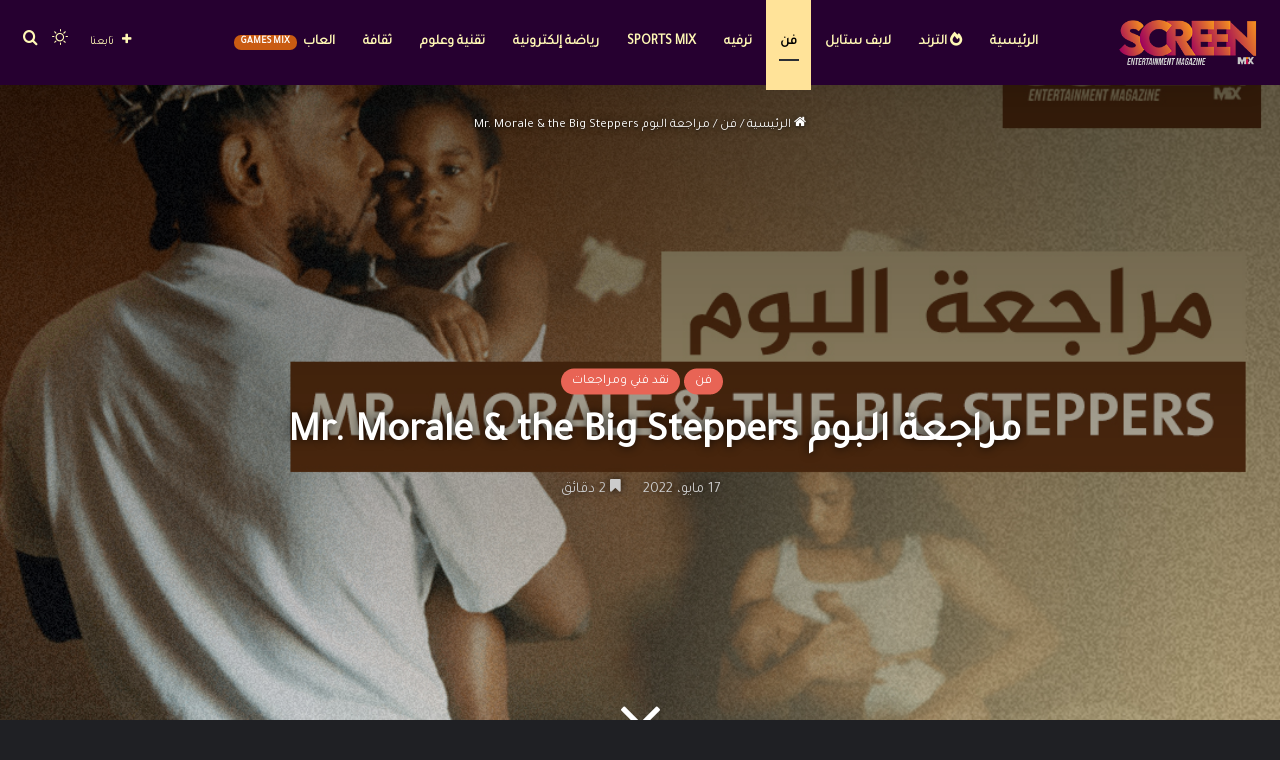

--- FILE ---
content_type: text/html; charset=UTF-8
request_url: https://screenmix.net/2022/05/17/%D9%85%D8%B1%D8%A7%D8%AC%D8%B9%D8%A9-%D8%A7%D9%84%D8%A8%D9%88%D9%85-mr-morale-the-big-steppers/
body_size: 44924
content:
<!DOCTYPE html>
<html dir="rtl" lang="ar" class="dark-skin" data-skin="dark">
<head>
	<meta charset="UTF-8" />
	<link rel="profile" href="https://gmpg.org/xfn/11" />
	<script type="text/javascript">
/* <![CDATA[ */
(()=>{var e={};e.g=function(){if("object"==typeof globalThis)return globalThis;try{return this||new Function("return this")()}catch(e){if("object"==typeof window)return window}}(),function(n){let{ampUrl:t,isCustomizePreview:r,isAmpDevMode:o,noampQueryVarName:s,noampQueryVarValue:i,disabledStorageKey:a,mobileUserAgents:c,regexRegex:d}=n;if("undefined"==typeof sessionStorage)return;const g=new RegExp(d);if(!c.some((e=>{const n=e.match(g);return!(!n||!new RegExp(n[1],n[2]).test(navigator.userAgent))||navigator.userAgent.includes(e)})))return;e.g.addEventListener("DOMContentLoaded",(()=>{const e=document.getElementById("amp-mobile-version-switcher");if(!e)return;e.hidden=!1;const n=e.querySelector("a[href]");n&&n.addEventListener("click",(()=>{sessionStorage.removeItem(a)}))}));const u=o&&["paired-browsing-non-amp","paired-browsing-amp"].includes(window.name);if(sessionStorage.getItem(a)||r||u)return;const m=new URL(location.href),h=new URL(t);h.hash=m.hash,m.searchParams.has(s)&&i===m.searchParams.get(s)?sessionStorage.setItem(a,"1"):h.href!==m.href&&(window.stop(),location.replace(h.href))}({"ampUrl":"https:\/\/screenmix.net\/2022\/05\/17\/%D9%85%D8%B1%D8%A7%D8%AC%D8%B9%D8%A9-%D8%A7%D9%84%D8%A8%D9%88%D9%85-mr-morale-the-big-steppers\/?amp=1","noampQueryVarName":"noamp","noampQueryVarValue":"mobile","disabledStorageKey":"amp_mobile_redirect_disabled","mobileUserAgents":["Mobile","Android","Silk\/","Kindle","BlackBerry","Opera Mini","Opera Mobi"],"regexRegex":"^\\/((?:.|\n)+)\\/([i]*)$","isCustomizePreview":false,"isAmpDevMode":false})})();
/* ]]> */
</script>

<meta http-equiv='x-dns-prefetch-control' content='on'>
<link rel='dns-prefetch' href='//cdnjs.cloudflare.com' />
<link rel='dns-prefetch' href='//ajax.googleapis.com' />
<link rel='dns-prefetch' href='//fonts.googleapis.com' />
<link rel='dns-prefetch' href='//fonts.gstatic.com' />
<link rel='dns-prefetch' href='//s.gravatar.com' />
<link rel='dns-prefetch' href='//www.google-analytics.com' />
<link rel='preload' as='script' href='https://ajax.googleapis.com/ajax/libs/webfont/1/webfont.js'>
<meta name='robots' content='index, follow, max-image-preview:large, max-snippet:-1, max-video-preview:-1' />
	<style>img:is([sizes="auto" i], [sizes^="auto," i]) { contain-intrinsic-size: 3000px 1500px }</style>
	
	<!-- This site is optimized with the Yoast SEO plugin v24.1 - https://yoast.com/wordpress/plugins/seo/ -->
	<title>مراجعة البوم Mr. Morale &amp; the Big Steppers | سكرين ميكس</title>
	<link rel="canonical" href="https://screenmix.net/2022/05/17/مراجعة-البوم-mr-morale-the-big-steppers/" />
	<meta property="og:locale" content="ar_AR" />
	<meta property="og:type" content="article" />
	<meta property="og:title" content="مراجعة البوم Mr. Morale &amp; the Big Steppers - سكرين ميكس" />
	<meta property="og:description" content="بعد غياب 5 سنوات كاملة، الرابر الافضل في العالم (كيندريك لمار) عاد اخيرا بالبوم جديد تحت عنوانMr. Morale &amp; the Big Steppersفهل يستحق الالبوم الانتظار لمدة 5 سنوات، وهل كان العمل يلبي الطموح؟ قد يكون البوم Mr. Morale &amp; the Big Steppers اكثر البوم راب منتظر في العالم، لان هذا العمل تحديداً ربط مصير كيندريك &hellip;" />
	<meta property="og:url" content="https://screenmix.net/2022/05/17/مراجعة-البوم-mr-morale-the-big-steppers/" />
	<meta property="og:site_name" content="سكرين ميكس" />
	<meta property="article:publisher" content="https://www.facebook.com/ScreenMixx" />
	<meta property="article:published_time" content="2022-05-17T17:15:50+00:00" />
	<meta property="article:modified_time" content="2022-05-18T05:53:45+00:00" />
	<meta property="og:image" content="https://screenmix.net/wp-content/uploads/2022/05/web.jpg" />
	<meta property="og:image:width" content="1080" />
	<meta property="og:image:height" content="608" />
	<meta property="og:image:type" content="image/jpeg" />
	<meta name="author" content="Abdualah Fadel" />
	<meta name="twitter:card" content="summary_large_image" />
	<meta name="twitter:creator" content="@ScreenMix" />
	<meta name="twitter:site" content="@ScreenMix" />
	<meta name="twitter:label1" content="كُتب بواسطة" />
	<meta name="twitter:data1" content="Abdualah Fadel" />
	<script type="application/ld+json" class="yoast-schema-graph">{"@context":"https://schema.org","@graph":[{"@type":"WebPage","@id":"https://screenmix.net/2022/05/17/%d9%85%d8%b1%d8%a7%d8%ac%d8%b9%d8%a9-%d8%a7%d9%84%d8%a8%d9%88%d9%85-mr-morale-the-big-steppers/","url":"https://screenmix.net/2022/05/17/%d9%85%d8%b1%d8%a7%d8%ac%d8%b9%d8%a9-%d8%a7%d9%84%d8%a8%d9%88%d9%85-mr-morale-the-big-steppers/","name":"مراجعة البوم Mr. Morale &amp; the Big Steppers - سكرين ميكس","isPartOf":{"@id":"https://screenmix.net/#website"},"primaryImageOfPage":{"@id":"https://screenmix.net/2022/05/17/%d9%85%d8%b1%d8%a7%d8%ac%d8%b9%d8%a9-%d8%a7%d9%84%d8%a8%d9%88%d9%85-mr-morale-the-big-steppers/#primaryimage"},"image":{"@id":"https://screenmix.net/2022/05/17/%d9%85%d8%b1%d8%a7%d8%ac%d8%b9%d8%a9-%d8%a7%d9%84%d8%a8%d9%88%d9%85-mr-morale-the-big-steppers/#primaryimage"},"thumbnailUrl":"https://screenmix.net/wp-content/uploads/2022/05/web.jpg","datePublished":"2022-05-17T17:15:50+00:00","dateModified":"2022-05-18T05:53:45+00:00","author":{"@id":"https://screenmix.net/#/schema/person/d362296c4f18522a469afe70ba658c5f"},"breadcrumb":{"@id":"https://screenmix.net/2022/05/17/%d9%85%d8%b1%d8%a7%d8%ac%d8%b9%d8%a9-%d8%a7%d9%84%d8%a8%d9%88%d9%85-mr-morale-the-big-steppers/#breadcrumb"},"inLanguage":"ar","potentialAction":[{"@type":"ReadAction","target":["https://screenmix.net/2022/05/17/%d9%85%d8%b1%d8%a7%d8%ac%d8%b9%d8%a9-%d8%a7%d9%84%d8%a8%d9%88%d9%85-mr-morale-the-big-steppers/"]}]},{"@type":"ImageObject","inLanguage":"ar","@id":"https://screenmix.net/2022/05/17/%d9%85%d8%b1%d8%a7%d8%ac%d8%b9%d8%a9-%d8%a7%d9%84%d8%a8%d9%88%d9%85-mr-morale-the-big-steppers/#primaryimage","url":"https://screenmix.net/wp-content/uploads/2022/05/web.jpg","contentUrl":"https://screenmix.net/wp-content/uploads/2022/05/web.jpg","width":1080,"height":608,"caption":"Mr. Morale & the Big Steppers"},{"@type":"BreadcrumbList","@id":"https://screenmix.net/2022/05/17/%d9%85%d8%b1%d8%a7%d8%ac%d8%b9%d8%a9-%d8%a7%d9%84%d8%a8%d9%88%d9%85-mr-morale-the-big-steppers/#breadcrumb","itemListElement":[{"@type":"ListItem","position":1,"name":"Home","item":"https://screenmix.net/"},{"@type":"ListItem","position":2,"name":"مراجعة البوم Mr. Morale &amp; the Big Steppers"}]},{"@type":"WebSite","@id":"https://screenmix.net/#website","url":"https://screenmix.net/","name":"سكرين ميكس","description":"الموقع الترفيهي الأضخم","potentialAction":[{"@type":"SearchAction","target":{"@type":"EntryPoint","urlTemplate":"https://screenmix.net/?s={search_term_string}"},"query-input":{"@type":"PropertyValueSpecification","valueRequired":true,"valueName":"search_term_string"}}],"inLanguage":"ar"},{"@type":"Person","@id":"https://screenmix.net/#/schema/person/d362296c4f18522a469afe70ba658c5f","name":"Abdualah Fadel","image":{"@type":"ImageObject","inLanguage":"ar","@id":"https://screenmix.net/#/schema/person/image/","url":"https://secure.gravatar.com/avatar/adc57ca922594f786b51514870f4c367?s=96&d=mm&r=g","contentUrl":"https://secure.gravatar.com/avatar/adc57ca922594f786b51514870f4c367?s=96&d=mm&r=g","caption":"Abdualah Fadel"},"description":"عبدالله فاضل، من مواليد بغداد 2000/1/1 المدير التنفيذي للمنصة الموسيقية الاكبر في الوطن العربي (Music Mix) عاشق للموسيقى وهدفي ايصال رسالة الموسيقى بأبسط صورة للمتلقي العربي","sameAs":["www.instagram.com/abdualah_fadel"],"url":"https://screenmix.net/author/abdullah-fadel/"}]}</script>
	<!-- / Yoast SEO plugin. -->


<link rel='dns-prefetch' href='//www.googletagmanager.com' />
<link rel="alternate" type="application/rss+xml" title="سكرين ميكس &laquo; الخلاصة" href="https://screenmix.net/feed/" />
<link rel="alternate" type="application/rss+xml" title="سكرين ميكس &laquo; خلاصة التعليقات" href="https://screenmix.net/comments/feed/" />
		<script type="text/javascript">
			try {
				if( 'undefined' != typeof localStorage ){
					var tieSkin = localStorage.getItem('tie-skin');
				}

				
				var html = document.getElementsByTagName('html')[0].classList,
						htmlSkin = 'light';

				if( html.contains('dark-skin') ){
					htmlSkin = 'dark';
				}

				if( tieSkin != null && tieSkin != htmlSkin ){
					html.add('tie-skin-inverted');
					var tieSkinInverted = true;
				}

				if( tieSkin == 'dark' ){
					html.add('dark-skin');
				}
				else if( tieSkin == 'light' ){
					html.remove( 'dark-skin' );
				}
				
			} catch(e) { console.log( e ) }

		</script>
		<link rel="alternate" type="application/rss+xml" title="سكرين ميكس &laquo; مراجعة البوم Mr. Morale &amp; the Big Steppers خلاصة التعليقات" href="https://screenmix.net/2022/05/17/%d9%85%d8%b1%d8%a7%d8%ac%d8%b9%d8%a9-%d8%a7%d9%84%d8%a8%d9%88%d9%85-mr-morale-the-big-steppers/feed/" />

		<style type="text/css">
			:root{				
			--tie-preset-gradient-1: linear-gradient(135deg, rgba(6, 147, 227, 1) 0%, rgb(155, 81, 224) 100%);
			--tie-preset-gradient-2: linear-gradient(135deg, rgb(122, 220, 180) 0%, rgb(0, 208, 130) 100%);
			--tie-preset-gradient-3: linear-gradient(135deg, rgba(252, 185, 0, 1) 0%, rgba(255, 105, 0, 1) 100%);
			--tie-preset-gradient-4: linear-gradient(135deg, rgba(255, 105, 0, 1) 0%, rgb(207, 46, 46) 100%);
			--tie-preset-gradient-5: linear-gradient(135deg, rgb(238, 238, 238) 0%, rgb(169, 184, 195) 100%);
			--tie-preset-gradient-6: linear-gradient(135deg, rgb(74, 234, 220) 0%, rgb(151, 120, 209) 20%, rgb(207, 42, 186) 40%, rgb(238, 44, 130) 60%, rgb(251, 105, 98) 80%, rgb(254, 248, 76) 100%);
			--tie-preset-gradient-7: linear-gradient(135deg, rgb(255, 206, 236) 0%, rgb(152, 150, 240) 100%);
			--tie-preset-gradient-8: linear-gradient(135deg, rgb(254, 205, 165) 0%, rgb(254, 45, 45) 50%, rgb(107, 0, 62) 100%);
			--tie-preset-gradient-9: linear-gradient(135deg, rgb(255, 203, 112) 0%, rgb(199, 81, 192) 50%, rgb(65, 88, 208) 100%);
			--tie-preset-gradient-10: linear-gradient(135deg, rgb(255, 245, 203) 0%, rgb(182, 227, 212) 50%, rgb(51, 167, 181) 100%);
			--tie-preset-gradient-11: linear-gradient(135deg, rgb(202, 248, 128) 0%, rgb(113, 206, 126) 100%);
			--tie-preset-gradient-12: linear-gradient(135deg, rgb(2, 3, 129) 0%, rgb(40, 116, 252) 100%);
			--tie-preset-gradient-13: linear-gradient(135deg, #4D34FA, #ad34fa);
			--tie-preset-gradient-14: linear-gradient(135deg, #0057FF, #31B5FF);
			--tie-preset-gradient-15: linear-gradient(135deg, #FF007A, #FF81BD);
			--tie-preset-gradient-16: linear-gradient(135deg, #14111E, #4B4462);
			--tie-preset-gradient-17: linear-gradient(135deg, #F32758, #FFC581);

			
					--main-nav-background: #1f2024;
					--main-nav-secondry-background: rgba(0,0,0,0.2);
					--main-nav-primary-color: #0088ff;
					--main-nav-contrast-primary-color: #FFFFFF;
					--main-nav-text-color: #FFFFFF;
					--main-nav-secondry-text-color: rgba(225,255,255,0.5);
					--main-nav-main-border-color: rgba(255,255,255,0.07);
					--main-nav-secondry-border-color: rgba(255,255,255,0.04);
				
			}
		</style>
	<meta name="viewport" content="width=device-width, initial-scale=1.0" /><script type="text/javascript">
/* <![CDATA[ */
window._wpemojiSettings = {"baseUrl":"https:\/\/s.w.org\/images\/core\/emoji\/15.0.3\/72x72\/","ext":".png","svgUrl":"https:\/\/s.w.org\/images\/core\/emoji\/15.0.3\/svg\/","svgExt":".svg","source":{"concatemoji":"https:\/\/screenmix.net\/wp-includes\/js\/wp-emoji-release.min.js?ver=6.7.1"}};
/*! This file is auto-generated */
!function(i,n){var o,s,e;function c(e){try{var t={supportTests:e,timestamp:(new Date).valueOf()};sessionStorage.setItem(o,JSON.stringify(t))}catch(e){}}function p(e,t,n){e.clearRect(0,0,e.canvas.width,e.canvas.height),e.fillText(t,0,0);var t=new Uint32Array(e.getImageData(0,0,e.canvas.width,e.canvas.height).data),r=(e.clearRect(0,0,e.canvas.width,e.canvas.height),e.fillText(n,0,0),new Uint32Array(e.getImageData(0,0,e.canvas.width,e.canvas.height).data));return t.every(function(e,t){return e===r[t]})}function u(e,t,n){switch(t){case"flag":return n(e,"\ud83c\udff3\ufe0f\u200d\u26a7\ufe0f","\ud83c\udff3\ufe0f\u200b\u26a7\ufe0f")?!1:!n(e,"\ud83c\uddfa\ud83c\uddf3","\ud83c\uddfa\u200b\ud83c\uddf3")&&!n(e,"\ud83c\udff4\udb40\udc67\udb40\udc62\udb40\udc65\udb40\udc6e\udb40\udc67\udb40\udc7f","\ud83c\udff4\u200b\udb40\udc67\u200b\udb40\udc62\u200b\udb40\udc65\u200b\udb40\udc6e\u200b\udb40\udc67\u200b\udb40\udc7f");case"emoji":return!n(e,"\ud83d\udc26\u200d\u2b1b","\ud83d\udc26\u200b\u2b1b")}return!1}function f(e,t,n){var r="undefined"!=typeof WorkerGlobalScope&&self instanceof WorkerGlobalScope?new OffscreenCanvas(300,150):i.createElement("canvas"),a=r.getContext("2d",{willReadFrequently:!0}),o=(a.textBaseline="top",a.font="600 32px Arial",{});return e.forEach(function(e){o[e]=t(a,e,n)}),o}function t(e){var t=i.createElement("script");t.src=e,t.defer=!0,i.head.appendChild(t)}"undefined"!=typeof Promise&&(o="wpEmojiSettingsSupports",s=["flag","emoji"],n.supports={everything:!0,everythingExceptFlag:!0},e=new Promise(function(e){i.addEventListener("DOMContentLoaded",e,{once:!0})}),new Promise(function(t){var n=function(){try{var e=JSON.parse(sessionStorage.getItem(o));if("object"==typeof e&&"number"==typeof e.timestamp&&(new Date).valueOf()<e.timestamp+604800&&"object"==typeof e.supportTests)return e.supportTests}catch(e){}return null}();if(!n){if("undefined"!=typeof Worker&&"undefined"!=typeof OffscreenCanvas&&"undefined"!=typeof URL&&URL.createObjectURL&&"undefined"!=typeof Blob)try{var e="postMessage("+f.toString()+"("+[JSON.stringify(s),u.toString(),p.toString()].join(",")+"));",r=new Blob([e],{type:"text/javascript"}),a=new Worker(URL.createObjectURL(r),{name:"wpTestEmojiSupports"});return void(a.onmessage=function(e){c(n=e.data),a.terminate(),t(n)})}catch(e){}c(n=f(s,u,p))}t(n)}).then(function(e){for(var t in e)n.supports[t]=e[t],n.supports.everything=n.supports.everything&&n.supports[t],"flag"!==t&&(n.supports.everythingExceptFlag=n.supports.everythingExceptFlag&&n.supports[t]);n.supports.everythingExceptFlag=n.supports.everythingExceptFlag&&!n.supports.flag,n.DOMReady=!1,n.readyCallback=function(){n.DOMReady=!0}}).then(function(){return e}).then(function(){var e;n.supports.everything||(n.readyCallback(),(e=n.source||{}).concatemoji?t(e.concatemoji):e.wpemoji&&e.twemoji&&(t(e.twemoji),t(e.wpemoji)))}))}((window,document),window._wpemojiSettings);
/* ]]> */
</script>

<style id='wp-emoji-styles-inline-css' type='text/css'>

	img.wp-smiley, img.emoji {
		display: inline !important;
		border: none !important;
		box-shadow: none !important;
		height: 1em !important;
		width: 1em !important;
		margin: 0 0.07em !important;
		vertical-align: -0.1em !important;
		background: none !important;
		padding: 0 !important;
	}
</style>
<link rel='stylesheet' id='wp-block-library-rtl-css' href='https://screenmix.net/wp-includes/css/dist/block-library/style-rtl.min.css?ver=6.7.1' type='text/css' media='all' />
<style id='wp-block-library-theme-inline-css' type='text/css'>
.wp-block-audio :where(figcaption){color:#555;font-size:13px;text-align:center}.is-dark-theme .wp-block-audio :where(figcaption){color:#ffffffa6}.wp-block-audio{margin:0 0 1em}.wp-block-code{border:1px solid #ccc;border-radius:4px;font-family:Menlo,Consolas,monaco,monospace;padding:.8em 1em}.wp-block-embed :where(figcaption){color:#555;font-size:13px;text-align:center}.is-dark-theme .wp-block-embed :where(figcaption){color:#ffffffa6}.wp-block-embed{margin:0 0 1em}.blocks-gallery-caption{color:#555;font-size:13px;text-align:center}.is-dark-theme .blocks-gallery-caption{color:#ffffffa6}:root :where(.wp-block-image figcaption){color:#555;font-size:13px;text-align:center}.is-dark-theme :root :where(.wp-block-image figcaption){color:#ffffffa6}.wp-block-image{margin:0 0 1em}.wp-block-pullquote{border-bottom:4px solid;border-top:4px solid;color:currentColor;margin-bottom:1.75em}.wp-block-pullquote cite,.wp-block-pullquote footer,.wp-block-pullquote__citation{color:currentColor;font-size:.8125em;font-style:normal;text-transform:uppercase}.wp-block-quote{border-left:.25em solid;margin:0 0 1.75em;padding-left:1em}.wp-block-quote cite,.wp-block-quote footer{color:currentColor;font-size:.8125em;font-style:normal;position:relative}.wp-block-quote:where(.has-text-align-right){border-left:none;border-right:.25em solid;padding-left:0;padding-right:1em}.wp-block-quote:where(.has-text-align-center){border:none;padding-left:0}.wp-block-quote.is-large,.wp-block-quote.is-style-large,.wp-block-quote:where(.is-style-plain){border:none}.wp-block-search .wp-block-search__label{font-weight:700}.wp-block-search__button{border:1px solid #ccc;padding:.375em .625em}:where(.wp-block-group.has-background){padding:1.25em 2.375em}.wp-block-separator.has-css-opacity{opacity:.4}.wp-block-separator{border:none;border-bottom:2px solid;margin-left:auto;margin-right:auto}.wp-block-separator.has-alpha-channel-opacity{opacity:1}.wp-block-separator:not(.is-style-wide):not(.is-style-dots){width:100px}.wp-block-separator.has-background:not(.is-style-dots){border-bottom:none;height:1px}.wp-block-separator.has-background:not(.is-style-wide):not(.is-style-dots){height:2px}.wp-block-table{margin:0 0 1em}.wp-block-table td,.wp-block-table th{word-break:normal}.wp-block-table :where(figcaption){color:#555;font-size:13px;text-align:center}.is-dark-theme .wp-block-table :where(figcaption){color:#ffffffa6}.wp-block-video :where(figcaption){color:#555;font-size:13px;text-align:center}.is-dark-theme .wp-block-video :where(figcaption){color:#ffffffa6}.wp-block-video{margin:0 0 1em}:root :where(.wp-block-template-part.has-background){margin-bottom:0;margin-top:0;padding:1.25em 2.375em}
</style>
<style id='classic-theme-styles-inline-css' type='text/css'>
/*! This file is auto-generated */
.wp-block-button__link{color:#fff;background-color:#32373c;border-radius:9999px;box-shadow:none;text-decoration:none;padding:calc(.667em + 2px) calc(1.333em + 2px);font-size:1.125em}.wp-block-file__button{background:#32373c;color:#fff;text-decoration:none}
</style>
<style id='global-styles-inline-css' type='text/css'>
:root{--wp--preset--aspect-ratio--square: 1;--wp--preset--aspect-ratio--4-3: 4/3;--wp--preset--aspect-ratio--3-4: 3/4;--wp--preset--aspect-ratio--3-2: 3/2;--wp--preset--aspect-ratio--2-3: 2/3;--wp--preset--aspect-ratio--16-9: 16/9;--wp--preset--aspect-ratio--9-16: 9/16;--wp--preset--color--black: #000000;--wp--preset--color--cyan-bluish-gray: #abb8c3;--wp--preset--color--white: #ffffff;--wp--preset--color--pale-pink: #f78da7;--wp--preset--color--vivid-red: #cf2e2e;--wp--preset--color--luminous-vivid-orange: #ff6900;--wp--preset--color--luminous-vivid-amber: #fcb900;--wp--preset--color--light-green-cyan: #7bdcb5;--wp--preset--color--vivid-green-cyan: #00d084;--wp--preset--color--pale-cyan-blue: #8ed1fc;--wp--preset--color--vivid-cyan-blue: #0693e3;--wp--preset--color--vivid-purple: #9b51e0;--wp--preset--color--global-color: #b5cdd1;--wp--preset--gradient--vivid-cyan-blue-to-vivid-purple: linear-gradient(135deg,rgba(6,147,227,1) 0%,rgb(155,81,224) 100%);--wp--preset--gradient--light-green-cyan-to-vivid-green-cyan: linear-gradient(135deg,rgb(122,220,180) 0%,rgb(0,208,130) 100%);--wp--preset--gradient--luminous-vivid-amber-to-luminous-vivid-orange: linear-gradient(135deg,rgba(252,185,0,1) 0%,rgba(255,105,0,1) 100%);--wp--preset--gradient--luminous-vivid-orange-to-vivid-red: linear-gradient(135deg,rgba(255,105,0,1) 0%,rgb(207,46,46) 100%);--wp--preset--gradient--very-light-gray-to-cyan-bluish-gray: linear-gradient(135deg,rgb(238,238,238) 0%,rgb(169,184,195) 100%);--wp--preset--gradient--cool-to-warm-spectrum: linear-gradient(135deg,rgb(74,234,220) 0%,rgb(151,120,209) 20%,rgb(207,42,186) 40%,rgb(238,44,130) 60%,rgb(251,105,98) 80%,rgb(254,248,76) 100%);--wp--preset--gradient--blush-light-purple: linear-gradient(135deg,rgb(255,206,236) 0%,rgb(152,150,240) 100%);--wp--preset--gradient--blush-bordeaux: linear-gradient(135deg,rgb(254,205,165) 0%,rgb(254,45,45) 50%,rgb(107,0,62) 100%);--wp--preset--gradient--luminous-dusk: linear-gradient(135deg,rgb(255,203,112) 0%,rgb(199,81,192) 50%,rgb(65,88,208) 100%);--wp--preset--gradient--pale-ocean: linear-gradient(135deg,rgb(255,245,203) 0%,rgb(182,227,212) 50%,rgb(51,167,181) 100%);--wp--preset--gradient--electric-grass: linear-gradient(135deg,rgb(202,248,128) 0%,rgb(113,206,126) 100%);--wp--preset--gradient--midnight: linear-gradient(135deg,rgb(2,3,129) 0%,rgb(40,116,252) 100%);--wp--preset--font-size--small: 13px;--wp--preset--font-size--medium: 20px;--wp--preset--font-size--large: 36px;--wp--preset--font-size--x-large: 42px;--wp--preset--spacing--20: 0.44rem;--wp--preset--spacing--30: 0.67rem;--wp--preset--spacing--40: 1rem;--wp--preset--spacing--50: 1.5rem;--wp--preset--spacing--60: 2.25rem;--wp--preset--spacing--70: 3.38rem;--wp--preset--spacing--80: 5.06rem;--wp--preset--shadow--natural: 6px 6px 9px rgba(0, 0, 0, 0.2);--wp--preset--shadow--deep: 12px 12px 50px rgba(0, 0, 0, 0.4);--wp--preset--shadow--sharp: 6px 6px 0px rgba(0, 0, 0, 0.2);--wp--preset--shadow--outlined: 6px 6px 0px -3px rgba(255, 255, 255, 1), 6px 6px rgba(0, 0, 0, 1);--wp--preset--shadow--crisp: 6px 6px 0px rgba(0, 0, 0, 1);}:where(.is-layout-flex){gap: 0.5em;}:where(.is-layout-grid){gap: 0.5em;}body .is-layout-flex{display: flex;}.is-layout-flex{flex-wrap: wrap;align-items: center;}.is-layout-flex > :is(*, div){margin: 0;}body .is-layout-grid{display: grid;}.is-layout-grid > :is(*, div){margin: 0;}:where(.wp-block-columns.is-layout-flex){gap: 2em;}:where(.wp-block-columns.is-layout-grid){gap: 2em;}:where(.wp-block-post-template.is-layout-flex){gap: 1.25em;}:where(.wp-block-post-template.is-layout-grid){gap: 1.25em;}.has-black-color{color: var(--wp--preset--color--black) !important;}.has-cyan-bluish-gray-color{color: var(--wp--preset--color--cyan-bluish-gray) !important;}.has-white-color{color: var(--wp--preset--color--white) !important;}.has-pale-pink-color{color: var(--wp--preset--color--pale-pink) !important;}.has-vivid-red-color{color: var(--wp--preset--color--vivid-red) !important;}.has-luminous-vivid-orange-color{color: var(--wp--preset--color--luminous-vivid-orange) !important;}.has-luminous-vivid-amber-color{color: var(--wp--preset--color--luminous-vivid-amber) !important;}.has-light-green-cyan-color{color: var(--wp--preset--color--light-green-cyan) !important;}.has-vivid-green-cyan-color{color: var(--wp--preset--color--vivid-green-cyan) !important;}.has-pale-cyan-blue-color{color: var(--wp--preset--color--pale-cyan-blue) !important;}.has-vivid-cyan-blue-color{color: var(--wp--preset--color--vivid-cyan-blue) !important;}.has-vivid-purple-color{color: var(--wp--preset--color--vivid-purple) !important;}.has-black-background-color{background-color: var(--wp--preset--color--black) !important;}.has-cyan-bluish-gray-background-color{background-color: var(--wp--preset--color--cyan-bluish-gray) !important;}.has-white-background-color{background-color: var(--wp--preset--color--white) !important;}.has-pale-pink-background-color{background-color: var(--wp--preset--color--pale-pink) !important;}.has-vivid-red-background-color{background-color: var(--wp--preset--color--vivid-red) !important;}.has-luminous-vivid-orange-background-color{background-color: var(--wp--preset--color--luminous-vivid-orange) !important;}.has-luminous-vivid-amber-background-color{background-color: var(--wp--preset--color--luminous-vivid-amber) !important;}.has-light-green-cyan-background-color{background-color: var(--wp--preset--color--light-green-cyan) !important;}.has-vivid-green-cyan-background-color{background-color: var(--wp--preset--color--vivid-green-cyan) !important;}.has-pale-cyan-blue-background-color{background-color: var(--wp--preset--color--pale-cyan-blue) !important;}.has-vivid-cyan-blue-background-color{background-color: var(--wp--preset--color--vivid-cyan-blue) !important;}.has-vivid-purple-background-color{background-color: var(--wp--preset--color--vivid-purple) !important;}.has-black-border-color{border-color: var(--wp--preset--color--black) !important;}.has-cyan-bluish-gray-border-color{border-color: var(--wp--preset--color--cyan-bluish-gray) !important;}.has-white-border-color{border-color: var(--wp--preset--color--white) !important;}.has-pale-pink-border-color{border-color: var(--wp--preset--color--pale-pink) !important;}.has-vivid-red-border-color{border-color: var(--wp--preset--color--vivid-red) !important;}.has-luminous-vivid-orange-border-color{border-color: var(--wp--preset--color--luminous-vivid-orange) !important;}.has-luminous-vivid-amber-border-color{border-color: var(--wp--preset--color--luminous-vivid-amber) !important;}.has-light-green-cyan-border-color{border-color: var(--wp--preset--color--light-green-cyan) !important;}.has-vivid-green-cyan-border-color{border-color: var(--wp--preset--color--vivid-green-cyan) !important;}.has-pale-cyan-blue-border-color{border-color: var(--wp--preset--color--pale-cyan-blue) !important;}.has-vivid-cyan-blue-border-color{border-color: var(--wp--preset--color--vivid-cyan-blue) !important;}.has-vivid-purple-border-color{border-color: var(--wp--preset--color--vivid-purple) !important;}.has-vivid-cyan-blue-to-vivid-purple-gradient-background{background: var(--wp--preset--gradient--vivid-cyan-blue-to-vivid-purple) !important;}.has-light-green-cyan-to-vivid-green-cyan-gradient-background{background: var(--wp--preset--gradient--light-green-cyan-to-vivid-green-cyan) !important;}.has-luminous-vivid-amber-to-luminous-vivid-orange-gradient-background{background: var(--wp--preset--gradient--luminous-vivid-amber-to-luminous-vivid-orange) !important;}.has-luminous-vivid-orange-to-vivid-red-gradient-background{background: var(--wp--preset--gradient--luminous-vivid-orange-to-vivid-red) !important;}.has-very-light-gray-to-cyan-bluish-gray-gradient-background{background: var(--wp--preset--gradient--very-light-gray-to-cyan-bluish-gray) !important;}.has-cool-to-warm-spectrum-gradient-background{background: var(--wp--preset--gradient--cool-to-warm-spectrum) !important;}.has-blush-light-purple-gradient-background{background: var(--wp--preset--gradient--blush-light-purple) !important;}.has-blush-bordeaux-gradient-background{background: var(--wp--preset--gradient--blush-bordeaux) !important;}.has-luminous-dusk-gradient-background{background: var(--wp--preset--gradient--luminous-dusk) !important;}.has-pale-ocean-gradient-background{background: var(--wp--preset--gradient--pale-ocean) !important;}.has-electric-grass-gradient-background{background: var(--wp--preset--gradient--electric-grass) !important;}.has-midnight-gradient-background{background: var(--wp--preset--gradient--midnight) !important;}.has-small-font-size{font-size: var(--wp--preset--font-size--small) !important;}.has-medium-font-size{font-size: var(--wp--preset--font-size--medium) !important;}.has-large-font-size{font-size: var(--wp--preset--font-size--large) !important;}.has-x-large-font-size{font-size: var(--wp--preset--font-size--x-large) !important;}
:where(.wp-block-post-template.is-layout-flex){gap: 1.25em;}:where(.wp-block-post-template.is-layout-grid){gap: 1.25em;}
:where(.wp-block-columns.is-layout-flex){gap: 2em;}:where(.wp-block-columns.is-layout-grid){gap: 2em;}
:root :where(.wp-block-pullquote){font-size: 1.5em;line-height: 1.6;}
</style>
<link rel='stylesheet' id='tie-css-base-css' href='https://screenmix.net/wp-content/themes/jannah/assets/css/base.min.css?ver=7.3.9' type='text/css' media='all' />
<link rel='stylesheet' id='tie-css-styles-css' href='https://screenmix.net/wp-content/themes/jannah/assets/css/style.min.css?ver=7.3.9' type='text/css' media='all' />
<link rel='stylesheet' id='tie-css-widgets-css' href='https://screenmix.net/wp-content/themes/jannah/assets/css/widgets.min.css?ver=7.3.9' type='text/css' media='all' />
<link rel='stylesheet' id='tie-css-helpers-css' href='https://screenmix.net/wp-content/themes/jannah/assets/css/helpers.min.css?ver=7.3.9' type='text/css' media='all' />
<link rel='stylesheet' id='tie-fontawesome5-css' href='https://screenmix.net/wp-content/themes/jannah/assets/css/fontawesome.css?ver=7.3.9' type='text/css' media='all' />
<link rel='stylesheet' id='tie-css-ilightbox-css' href='https://screenmix.net/wp-content/themes/jannah/assets/ilightbox/dark-skin/skin.css?ver=7.3.9' type='text/css' media='all' />
<link rel='stylesheet' id='tie-css-shortcodes-css' href='https://screenmix.net/wp-content/themes/jannah/assets/css/plugins/shortcodes.min.css?ver=7.3.9' type='text/css' media='all' />
<link rel='stylesheet' id='tie-css-single-css' href='https://screenmix.net/wp-content/themes/jannah/assets/css/single.min.css?ver=7.3.9' type='text/css' media='all' />
<link rel='stylesheet' id='tie-css-print-css' href='https://screenmix.net/wp-content/themes/jannah/assets/css/print.css?ver=7.3.9' type='text/css' media='print' />
<link rel='stylesheet' id='taqyeem-styles-css' href='https://screenmix.net/wp-content/themes/jannah/assets/css/plugins/taqyeem.min.css?ver=7.3.9' type='text/css' media='all' />
<link rel='stylesheet' id='tie-theme-rtl-css-css' href='https://screenmix.net/wp-content/themes/jannah/rtl.css?ver=6.7.1' type='text/css' media='all' />
<link rel='stylesheet' id='tie-theme-child-css-css' href='https://screenmix.net/wp-content/themes/jannah-child/style.css?ver=6.7.1' type='text/css' media='all' />
<style id='tie-theme-child-css-inline-css' type='text/css'>
.wf-active body{font-family: 'Tajawal';}#main-nav .main-menu > ul > li > a{font-size: 14px;text-transform: uppercase;}#the-post .entry-content,#the-post .entry-content p{font-size: 19px;line-height: 1.75;}.entry h2{font-size: 24px;}:root:root{--brand-color: #e86455;--dark-brand-color: #b63223;--bright-color: #FFFFFF;--base-color: #2c2f34;}#reading-position-indicator{box-shadow: 0 0 10px rgba( 232,100,85,0.7);}:root:root{--brand-color: #e86455;--dark-brand-color: #b63223;--bright-color: #FFFFFF;--base-color: #2c2f34;}#reading-position-indicator{box-shadow: 0 0 10px rgba( 232,100,85,0.7);}::-moz-selection{background-color: #f1c40f;color: #FFFFFF;}::selection{background-color: #f1c40f;color: #FFFFFF;}#top-nav,#top-nav .sub-menu,#top-nav .comp-sub-menu,#top-nav .ticker-content,#top-nav .ticker-swipe,.top-nav-boxed #top-nav .topbar-wrapper,.top-nav-dark .top-menu ul,#autocomplete-suggestions.search-in-top-nav{background-color : #3b5998;}#top-nav *,#autocomplete-suggestions.search-in-top-nav{border-color: rgba( #FFFFFF,0.08);}#top-nav .icon-basecloud-bg:after{color: #3b5998;}#top-nav a:not(:hover),#top-nav input,#top-nav #search-submit,#top-nav .fa-spinner,#top-nav .dropdown-social-icons li a span,#top-nav .components > li .social-link:not(:hover) span,#autocomplete-suggestions.search-in-top-nav a{color: #f6f7f9;}#top-nav input::-moz-placeholder{color: #f6f7f9;}#top-nav input:-moz-placeholder{color: #f6f7f9;}#top-nav input:-ms-input-placeholder{color: #f6f7f9;}#top-nav input::-webkit-input-placeholder{color: #f6f7f9;}#top-nav,.search-in-top-nav{--tie-buttons-color: #ffffff;--tie-buttons-border-color: #ffffff;--tie-buttons-text: #000000;--tie-buttons-hover-color: #e1e1e1;}#top-nav a:hover,#top-nav .menu li:hover > a,#top-nav .menu > .tie-current-menu > a,#top-nav .components > li:hover > a,#top-nav .components #search-submit:hover,#autocomplete-suggestions.search-in-top-nav .post-title a:hover{color: #ffffff;}#top-nav,#top-nav .comp-sub-menu,#top-nav .tie-weather-widget{color: #ffffff;}#autocomplete-suggestions.search-in-top-nav .post-meta,#autocomplete-suggestions.search-in-top-nav .post-meta a:not(:hover){color: rgba( 255,255,255,0.7 );}#top-nav .weather-icon .icon-cloud,#top-nav .weather-icon .icon-basecloud-bg,#top-nav .weather-icon .icon-cloud-behind{color: #ffffff !important;}#main-nav,#main-nav .menu-sub-content,#main-nav .comp-sub-menu,#main-nav ul.cats-vertical li a.is-active,#main-nav ul.cats-vertical li a:hover,#autocomplete-suggestions.search-in-main-nav{background-color: #260030;}#main-nav{border-width: 0;}#theme-header #main-nav:not(.fixed-nav){bottom: 0;}#main-nav .icon-basecloud-bg:after{color: #260030;}#autocomplete-suggestions.search-in-main-nav{border-color: rgba(255,255,255,0.07);}.main-nav-boxed #main-nav .main-menu-wrapper{border-width: 0;}#main-nav a:not(:hover),#main-nav a.social-link:not(:hover) span,#main-nav .dropdown-social-icons li a span,#autocomplete-suggestions.search-in-main-nav a{color: #fff8b5;}#theme-header:not(.main-nav-boxed) #main-nav,.main-nav-boxed .main-menu-wrapper{border-right: 0 none !important;border-left : 0 none !important;border-top : 0 none !important;}#theme-header:not(.main-nav-boxed) #main-nav,.main-nav-boxed .main-menu-wrapper{border-right: 0 none !important;border-left : 0 none !important;border-bottom : 0 none !important;}.main-nav,.search-in-main-nav{--main-nav-primary-color: #ffe399;--tie-buttons-color: #ffe399;--tie-buttons-border-color: #ffe399;--tie-buttons-text: #000000;--tie-buttons-hover-color: #e1c57b;}#main-nav .mega-links-head:after,#main-nav .cats-horizontal a.is-active,#main-nav .cats-horizontal a:hover,#main-nav .spinner > div{background-color: #ffe399;}#main-nav .menu ul li:hover > a,#main-nav .menu ul li.current-menu-item:not(.mega-link-column) > a,#main-nav .components a:hover,#main-nav .components > li:hover > a,#main-nav #search-submit:hover,#main-nav .cats-vertical a.is-active,#main-nav .cats-vertical a:hover,#main-nav .mega-menu .post-meta a:hover,#main-nav .mega-menu .post-box-title a:hover,#autocomplete-suggestions.search-in-main-nav a:hover,#main-nav .spinner-circle:after{color: #ffe399;}#main-nav .menu > li.tie-current-menu > a,#main-nav .menu > li:hover > a,.theme-header #main-nav .mega-menu .cats-horizontal a.is-active,.theme-header #main-nav .mega-menu .cats-horizontal a:hover{color: #000000;}#main-nav .menu > li.tie-current-menu > a:before,#main-nav .menu > li:hover > a:before{border-top-color: #000000;}#main-nav,#main-nav input,#main-nav #search-submit,#main-nav .fa-spinner,#main-nav .comp-sub-menu,#main-nav .tie-weather-widget{color: #f7f9d9;}#main-nav input::-moz-placeholder{color: #f7f9d9;}#main-nav input:-moz-placeholder{color: #f7f9d9;}#main-nav input:-ms-input-placeholder{color: #f7f9d9;}#main-nav input::-webkit-input-placeholder{color: #f7f9d9;}#main-nav .mega-menu .post-meta,#main-nav .mega-menu .post-meta a,#autocomplete-suggestions.search-in-main-nav .post-meta{color: rgba(247,249,217,0.6);}#main-nav .weather-icon .icon-cloud,#main-nav .weather-icon .icon-basecloud-bg,#main-nav .weather-icon .icon-cloud-behind{color: #f7f9d9 !important;}#footer{background-color: #f6f7f9;}#site-info{background-color: #ffffff;}#footer .posts-list-counter .posts-list-items li.widget-post-list:before{border-color: #f6f7f9;}#footer .timeline-widget a .date:before{border-color: rgba(246,247,249,0.8);}#footer .footer-boxed-widget-area,#footer textarea,#footer input:not([type=submit]),#footer select,#footer code,#footer kbd,#footer pre,#footer samp,#footer .show-more-button,#footer .slider-links .tie-slider-nav span,#footer #wp-calendar,#footer #wp-calendar tbody td,#footer #wp-calendar thead th,#footer .widget.buddypress .item-options a{border-color: rgba(0,0,0,0.1);}#footer .social-statistics-widget .white-bg li.social-icons-item a,#footer .widget_tag_cloud .tagcloud a,#footer .latest-tweets-widget .slider-links .tie-slider-nav span,#footer .widget_layered_nav_filters a{border-color: rgba(0,0,0,0.1);}#footer .social-statistics-widget .white-bg li:before{background: rgba(0,0,0,0.1);}.site-footer #wp-calendar tbody td{background: rgba(0,0,0,0.02);}#footer .white-bg .social-icons-item a span.followers span,#footer .circle-three-cols .social-icons-item a .followers-num,#footer .circle-three-cols .social-icons-item a .followers-name{color: rgba(0,0,0,0.8);}#footer .timeline-widget ul:before,#footer .timeline-widget a:not(:hover) .date:before{background-color: #d8d9db;}#footer .widget-title,#footer .widget-title a:not(:hover){color: #3b5998;}#footer,#footer textarea,#footer input:not([type='submit']),#footer select,#footer #wp-calendar tbody,#footer .tie-slider-nav li span:not(:hover),#footer .widget_categories li a:before,#footer .widget_product_categories li a:before,#footer .widget_layered_nav li a:before,#footer .widget_archive li a:before,#footer .widget_nav_menu li a:before,#footer .widget_meta li a:before,#footer .widget_pages li a:before,#footer .widget_recent_entries li a:before,#footer .widget_display_forums li a:before,#footer .widget_display_views li a:before,#footer .widget_rss li a:before,#footer .widget_display_stats dt:before,#footer .subscribe-widget-content h3,#footer .about-author .social-icons a:not(:hover) span{color: #1d2129;}#footer post-widget-body .meta-item,#footer .post-meta,#footer .stream-title,#footer.dark-skin .timeline-widget .date,#footer .wp-caption .wp-caption-text,#footer .rss-date{color: rgba(29,33,41,0.7);}#footer input::-moz-placeholder{color: #1d2129;}#footer input:-moz-placeholder{color: #1d2129;}#footer input:-ms-input-placeholder{color: #1d2129;}#footer input::-webkit-input-placeholder{color: #1d2129;}.site-footer.dark-skin a:not(:hover){color: #4b6dad;}.site-footer.dark-skin a:hover,#footer .stars-rating-active,#footer .twitter-icon-wrap span,.block-head-4.magazine2 #footer .tabs li a{color: #3b5998;}#footer .circle_bar{stroke: #3b5998;}#footer .widget.buddypress .item-options a.selected,#footer .widget.buddypress .item-options a.loading,#footer .tie-slider-nav span:hover,.block-head-4.magazine2 #footer .tabs{border-color: #3b5998;}.magazine2:not(.block-head-4) #footer .tabs a:hover,.magazine2:not(.block-head-4) #footer .tabs .active a,.magazine1 #footer .tabs a:hover,.magazine1 #footer .tabs .active a,.block-head-4.magazine2 #footer .tabs.tabs .active a,.block-head-4.magazine2 #footer .tabs > .active a:before,.block-head-4.magazine2 #footer .tabs > li.active:nth-child(n) a:after,#footer .digital-rating-static,#footer .timeline-widget li a:hover .date:before,#footer #wp-calendar #today,#footer .posts-list-counter .posts-list-items li.widget-post-list:before,#footer .cat-counter span,#footer.dark-skin .the-global-title:after,#footer .button,#footer [type='submit'],#footer .spinner > div,#footer .widget.buddypress .item-options a.selected,#footer .widget.buddypress .item-options a.loading,#footer .tie-slider-nav span:hover,#footer .fullwidth-area .tagcloud a:hover{background-color: #3b5998;color: #FFFFFF;}.block-head-4.magazine2 #footer .tabs li a:hover{color: #1d3b7a;}.block-head-4.magazine2 #footer .tabs.tabs .active a:hover,#footer .widget.buddypress .item-options a.selected,#footer .widget.buddypress .item-options a.loading,#footer .tie-slider-nav span:hover{color: #FFFFFF !important;}#footer .button:hover,#footer [type='submit']:hover{background-color: #1d3b7a;color: #FFFFFF;}#site-info,#site-info ul.social-icons li a:not(:hover) span{color: #1d2129;}#footer .site-info a:not(:hover){color: #1d2129;}.tie-cat-205,.tie-cat-item-205 > span{background-color:#e67e22 !important;color:#FFFFFF !important;}.tie-cat-205:after{border-top-color:#e67e22 !important;}.tie-cat-205:hover{background-color:#c86004 !important;}.tie-cat-205:hover:after{border-top-color:#c86004 !important;}.tie-cat-206,.tie-cat-item-206 > span{background-color:#2ecc71 !important;color:#FFFFFF !important;}.tie-cat-206:after{border-top-color:#2ecc71 !important;}.tie-cat-206:hover{background-color:#10ae53 !important;}.tie-cat-206:hover:after{border-top-color:#10ae53 !important;}.tie-cat-207,.tie-cat-item-207 > span{background-color:#9b59b6 !important;color:#FFFFFF !important;}.tie-cat-207:after{border-top-color:#9b59b6 !important;}.tie-cat-207:hover{background-color:#7d3b98 !important;}.tie-cat-207:hover:after{border-top-color:#7d3b98 !important;}.tie-cat-208,.tie-cat-item-208 > span{background-color:#34495e !important;color:#FFFFFF !important;}.tie-cat-208:after{border-top-color:#34495e !important;}.tie-cat-208:hover{background-color:#162b40 !important;}.tie-cat-208:hover:after{border-top-color:#162b40 !important;}.tie-cat-209,.tie-cat-item-209 > span{background-color:#795548 !important;color:#FFFFFF !important;}.tie-cat-209:after{border-top-color:#795548 !important;}.tie-cat-209:hover{background-color:#5b372a !important;}.tie-cat-209:hover:after{border-top-color:#5b372a !important;}.tie-cat-210,.tie-cat-item-210 > span{background-color:#4CAF50 !important;color:#FFFFFF !important;}.tie-cat-210:after{border-top-color:#4CAF50 !important;}.tie-cat-210:hover{background-color:#2e9132 !important;}.tie-cat-210:hover:after{border-top-color:#2e9132 !important;}.tie-cat-149,.tie-cat-item-149 > span{background-color:#f9940e !important;color:#FFFFFF !important;}.tie-cat-149:after{border-top-color:#f9940e !important;}.tie-cat-149:hover{background-color:#db7600 !important;}.tie-cat-149:hover:after{border-top-color:#db7600 !important;}.tie-cat-150,.tie-cat-item-150 > span{background-color:#2ecc71 !important;color:#FFFFFF !important;}.tie-cat-150:after{border-top-color:#2ecc71 !important;}.tie-cat-150:hover{background-color:#10ae53 !important;}.tie-cat-150:hover:after{border-top-color:#10ae53 !important;}.tie-cat-148,.tie-cat-item-148 > span{background-color:#f43a6c !important;color:#FFFFFF !important;}.tie-cat-148:after{border-top-color:#f43a6c !important;}.tie-cat-148:hover{background-color:#d61c4e !important;}.tie-cat-148:hover:after{border-top-color:#d61c4e !important;}.tie-cat-224,.tie-cat-item-224 > span{background-color:#e00606 !important;color:#FFFFFF !important;}.tie-cat-224:after{border-top-color:#e00606 !important;}.tie-cat-224:hover{background-color:#c20000 !important;}.tie-cat-224:hover:after{border-top-color:#c20000 !important;}.tie-cat-147,.tie-cat-item-147 > span{background-color:#e86455 !important;color:#FFFFFF !important;}.tie-cat-147:after{border-top-color:#e86455 !important;}.tie-cat-147:hover{background-color:#ca4637 !important;}.tie-cat-147:hover:after{border-top-color:#ca4637 !important;}.tie-cat-146,.tie-cat-item-146 > span{background-color:#9b64d6 !important;color:#FFFFFF !important;}.tie-cat-146:after{border-top-color:#9b64d6 !important;}.tie-cat-146:hover{background-color:#7d46b8 !important;}.tie-cat-146:hover:after{border-top-color:#7d46b8 !important;}@media (min-width: 1200px){.container{width: auto;}}@media (min-width: 992px){.container,.boxed-layout #tie-wrapper,.boxed-layout .fixed-nav,.wide-next-prev-slider-wrapper .slider-main-container{max-width: 75%;}.boxed-layout .container{max-width: 100%;}}.tie-insta-header {margin-bottom: 15px;}.tie-insta-avatar a {width: 70px;height: 70px;display: block;position: relative;float: left;margin-right: 15px;margin-bottom: 15px;}.tie-insta-avatar a:before {content: "";position: absolute;width: calc(100% + 6px);height: calc(100% + 6px);left: -3px;top: -3px;border-radius: 50%;background: #d6249f;background: radial-gradient(circle at 30% 107%,#fdf497 0%,#fdf497 5%,#fd5949 45%,#d6249f 60%,#285AEB 90%);}.tie-insta-avatar a:after {position: absolute;content: "";width: calc(100% + 3px);height: calc(100% + 3px);left: -2px;top: -2px;border-radius: 50%;background: #fff;}.dark-skin .tie-insta-avatar a:after {background: #27292d;}.tie-insta-avatar img {border-radius: 50%;position: relative;z-index: 2;transition: all 0.25s;}.tie-insta-avatar img:hover {box-shadow: 0px 0px 15px 0 #6b54c6;}.tie-insta-info {font-size: 1.3em;font-weight: bold;margin-bottom: 5px;}body .mag-box .breaking,body .social-icons-widget .social-icons-item .social-link,body .widget_product_tag_cloud a,body .widget_tag_cloud a,body .post-tags a,body .widget_layered_nav_filters a,body .post-bottom-meta-title,body .post-bottom-meta a,body .post-cat,body .show-more-button,body #instagram-link.is-expanded .follow-button,body .cat-counter a + span,body .mag-box-options .slider-arrow-nav a,body .main-menu .cats-horizontal li a,body #instagram-link.is-compact,body .pages-numbers a,body .pages-nav-item,body .bp-pagination-links .page-numbers,body .fullwidth-area .widget_tag_cloud .tagcloud a,body ul.breaking-news-nav li.jnt-prev,body ul.breaking-news-nav li.jnt-next,body #tie-popup-search-mobile table.gsc-search-box{border-radius: 35px;}body .mag-box ul.breaking-news-nav li{border: 0 !important;}body #instagram-link.is-compact{padding-right: 40px;padding-left: 40px;}body .post-bottom-meta-title,body .post-bottom-meta a,body .more-link{padding-right: 15px;padding-left: 15px;}body #masonry-grid .container-wrapper .post-thumb img{border-radius: 0px;}body .video-thumbnail,body .review-item,body .review-summary,body .user-rate-wrap,body textarea,body input,body select{border-radius: 5px;}body .post-content-slideshow,body #tie-read-next,body .prev-next-post-nav .post-thumb,body .post-thumb img,body .container-wrapper,body .tie-popup-container .container-wrapper,body .widget,body .grid-slider-wrapper .grid-item,body .slider-vertical-navigation .slide,body .boxed-slider:not(.grid-slider-wrapper) .slide,body .buddypress-wrap .activity-list .load-more a,body .buddypress-wrap .activity-list .load-newest a,body .woocommerce .products .product .product-img img,body .woocommerce .products .product .product-img,body .woocommerce .woocommerce-tabs,body .woocommerce div.product .related.products,body .woocommerce div.product .up-sells.products,body .woocommerce .cart_totals,.woocommerce .cross-sells,body .big-thumb-left-box-inner,body .miscellaneous-box .posts-items li:first-child,body .single-big-img,body .masonry-with-spaces .container-wrapper .slide,body .news-gallery-items li .post-thumb,body .scroll-2-box .slide,.magazine1.archive:not(.bbpress) .entry-header-outer,.magazine1.search .entry-header-outer,.magazine1.archive:not(.bbpress) .mag-box .container-wrapper,.magazine1.search .mag-box .container-wrapper,body.magazine1 .entry-header-outer + .mag-box,body .digital-rating-static,body .entry q,body .entry blockquote,body #instagram-link.is-expanded,body.single-post .featured-area,body.post-layout-8 #content,body .footer-boxed-widget-area,body .tie-video-main-slider,body .post-thumb-overlay,body .widget_media_image img,body .stream-item-mag img,body .media-page-layout .post-element{border-radius: 15px;}#subcategories-section .container-wrapper{border-radius: 15px !important;margin-top: 15px !important;border-top-width: 1px !important;}@media (max-width: 767px) {.tie-video-main-slider iframe{border-top-right-radius: 15px;border-top-left-radius: 15px;}}.magazine1.archive:not(.bbpress) .mag-box .container-wrapper,.magazine1.search .mag-box .container-wrapper{margin-top: 15px;border-top-width: 1px;}body .section-wrapper:not(.container-full) .wide-slider-wrapper .slider-main-container,body .section-wrapper:not(.container-full) .wide-slider-three-slids-wrapper{border-radius: 15px;overflow: hidden;}body .wide-slider-nav-wrapper,body .share-buttons-bottom,body .first-post-gradient li:first-child .post-thumb:after,body .scroll-2-box .post-thumb:after{border-bottom-left-radius: 15px;border-bottom-right-radius: 15px;}body .main-menu .menu-sub-content,body .comp-sub-menu{border-bottom-left-radius: 10px;border-bottom-right-radius: 10px;}body.single-post .featured-area{overflow: hidden;}body #check-also-box.check-also-left{border-top-right-radius: 15px;border-bottom-right-radius: 15px;}body #check-also-box.check-also-right{border-top-left-radius: 15px;border-bottom-left-radius: 15px;}body .mag-box .breaking-news-nav li:last-child{border-top-right-radius: 35px;border-bottom-right-radius: 35px;}body .mag-box .breaking-title:before{border-top-right-radius: 35px;border-bottom-right-radius: 35px;}body .tabs li:last-child a,body .full-overlay-title li:not(.no-post-thumb) .block-title-overlay{border-top-left-radius: 15px;}body .center-overlay-title li:not(.no-post-thumb) .block-title-overlay,body .tabs li:first-child a{border-top-right-radius: 15px;}@media only screen and (max-width: 1024px) and (min-width: 768px){#theme-header.has-normal-width-logo #logo img { max-width: 100%; max-height: 100% !important;}}@media only screen and (max-width: 768px) and (min-width: 0px){#theme-header.has-normal-width-logo #logo img { max-width: 100%; max-height: 100% !important;}}
</style>

<!-- Google Analytics snippet added by Site Kit -->
<script type="text/javascript" src="https://www.googletagmanager.com/gtag/js?id=UA-224089406-1" id="google_gtagjs-js" async></script>
<script type="text/javascript" id="google_gtagjs-js-after">
/* <![CDATA[ */
window.dataLayer = window.dataLayer || [];function gtag(){dataLayer.push(arguments);}
gtag('set', 'linker', {"domains":["screenmix.net"]} );
gtag("js", new Date());
gtag("set", "developer_id.dZTNiMT", true);
gtag("config", "UA-224089406-1", {"anonymize_ip":true});
gtag("config", "G-D3TMEMYVGX");
/* ]]> */
</script>

<!-- End Google Analytics snippet added by Site Kit -->
<script type="text/javascript" src="https://screenmix.net/wp-includes/js/jquery/jquery.min.js?ver=3.7.1" id="jquery-core-js"></script>
<script type="text/javascript" src="https://screenmix.net/wp-includes/js/jquery/jquery-migrate.min.js?ver=3.4.1" id="jquery-migrate-js"></script>
<link rel="https://api.w.org/" href="https://screenmix.net/wp-json/" /><link rel="alternate" title="JSON" type="application/json" href="https://screenmix.net/wp-json/wp/v2/posts/14727" /><link rel="EditURI" type="application/rsd+xml" title="RSD" href="https://screenmix.net/xmlrpc.php?rsd" />
<meta name="generator" content="WordPress 6.7.1" />
<link rel='shortlink' href='https://screenmix.net/?p=14727' />
<link rel="alternate" title="oEmbed (JSON)" type="application/json+oembed" href="https://screenmix.net/wp-json/oembed/1.0/embed?url=https%3A%2F%2Fscreenmix.net%2F2022%2F05%2F17%2F%25d9%2585%25d8%25b1%25d8%25a7%25d8%25ac%25d8%25b9%25d8%25a9-%25d8%25a7%25d9%2584%25d8%25a8%25d9%2588%25d9%2585-mr-morale-the-big-steppers%2F" />
<link rel="alternate" title="oEmbed (XML)" type="text/xml+oembed" href="https://screenmix.net/wp-json/oembed/1.0/embed?url=https%3A%2F%2Fscreenmix.net%2F2022%2F05%2F17%2F%25d9%2585%25d8%25b1%25d8%25a7%25d8%25ac%25d8%25b9%25d8%25a9-%25d8%25a7%25d9%2584%25d8%25a8%25d9%2588%25d9%2585-mr-morale-the-big-steppers%2F&#038;format=xml" />
<meta name="generator" content="Site Kit by Google 1.102.0" /><!-- SEO meta tags powered by SmartCrawl https://wpmudev.com/project/smartcrawl-wordpress-seo/ -->
<link rel="canonical" href="https://screenmix.net/2022/05/17/%d9%85%d8%b1%d8%a7%d8%ac%d8%b9%d8%a9-%d8%a7%d9%84%d8%a8%d9%88%d9%85-mr-morale-the-big-steppers/" />
<meta name="description" content="بعد غياب 5 سنوات كاملة، الرابر الافضل في العالم (كيندريك لمار) عاد اخيرا بالبوم جديد تحت عنوانMr. Morale &amp; the Big Steppersفهل يستحق الالبوم الانتظار لم ..." />
<script type="application/ld+json">{"@context":"https:\/\/schema.org","@graph":[{"@type":"Organization","@id":"https:\/\/screenmix.net\/#schema-publishing-organization","url":"https:\/\/screenmix.net","name":"\u0633\u0643\u0631\u064a\u0646 \u0645\u064a\u0643\u0633"},{"@type":"WebSite","@id":"https:\/\/screenmix.net\/#schema-website","url":"https:\/\/screenmix.net","name":"\u0633\u0643\u0631\u064a\u0646 \u0645\u064a\u0643\u0633","encoding":"UTF-8","potentialAction":{"@type":"SearchAction","target":"https:\/\/screenmix.net\/search\/{search_term_string}\/","query-input":"required name=search_term_string"}},{"@type":"BreadcrumbList","@id":"https:\/\/screenmix.net\/2022\/05\/17\/%D9%85%D8%B1%D8%A7%D8%AC%D8%B9%D8%A9-%D8%A7%D9%84%D8%A8%D9%88%D9%85-mr-morale-the-big-steppers?page&year=2022&monthnum=05&day=17&name=%D9%85%D8%B1%D8%A7%D8%AC%D8%B9%D8%A9-%D8%A7%D9%84%D8%A8%D9%88%D9%85-mr-morale-the-big-steppers\/#breadcrumb","itemListElement":[{"@type":"ListItem","position":1,"name":"Home","item":"https:\/\/screenmix.net"},{"@type":"ListItem","position":2,"name":"\u0641\u0646","item":"https:\/\/screenmix.net\/category\/art\/"},{"@type":"ListItem","position":3,"name":"\u0645\u0631\u0627\u062c\u0639\u0629 \u0627\u0644\u0628\u0648\u0645 Mr. Morale &amp; the Big Steppers"}]},{"@type":"Person","@id":"https:\/\/screenmix.net\/author\/abdullah-fadel\/#schema-author","name":"Abdualah Fadel","url":"https:\/\/screenmix.net\/author\/abdullah-fadel\/","description":"\u0639\u0628\u062f\u0627\u0644\u0644\u0647 \u0641\u0627\u0636\u0644\u060c \u0645\u0646 \u0645\u0648\u0627\u0644\u064a\u062f \u0628\u063a\u062f\u0627\u062f 2000\/1\/1 \r\n\u0627\u0644\u0645\u062f\u064a\u0631 \u0627\u0644\u062a\u0646\u0641\u064a\u0630\u064a \u0644\u0644\u0645\u0646\u0635\u0629 \u0627\u0644\u0645\u0648\u0633\u064a\u0642\u064a\u0629 \u0627\u0644\u0627\u0643\u0628\u0631 \u0641\u064a \u0627\u0644\u0648\u0637\u0646 \u0627\u0644\u0639\u0631\u0628\u064a (Music Mix) \r\n\u0639\u0627\u0634\u0642 \u0644\u0644\u0645\u0648\u0633\u064a\u0642\u0649 \u0648\u0647\u062f\u0641\u064a \u0627\u064a\u0635\u0627\u0644 \u0631\u0633\u0627\u0644\u0629 \u0627\u0644\u0645\u0648\u0633\u064a\u0642\u0649 \u0628\u0623\u0628\u0633\u0637 \u0635\u0648\u0631\u0629 \u0644\u0644\u0645\u062a\u0644\u0642\u064a \u0627\u0644\u0639\u0631\u0628\u064a"},{"@type":"WebPage","@id":"https:\/\/screenmix.net\/2022\/05\/17\/%d9%85%d8%b1%d8%a7%d8%ac%d8%b9%d8%a9-%d8%a7%d9%84%d8%a8%d9%88%d9%85-mr-morale-the-big-steppers\/#schema-webpage","isPartOf":{"@id":"https:\/\/screenmix.net\/#schema-website"},"publisher":{"@id":"https:\/\/screenmix.net\/#schema-publishing-organization"},"url":"https:\/\/screenmix.net\/2022\/05\/17\/%d9%85%d8%b1%d8%a7%d8%ac%d8%b9%d8%a9-%d8%a7%d9%84%d8%a8%d9%88%d9%85-mr-morale-the-big-steppers\/"},{"@type":"Article","mainEntityOfPage":{"@id":"https:\/\/screenmix.net\/2022\/05\/17\/%d9%85%d8%b1%d8%a7%d8%ac%d8%b9%d8%a9-%d8%a7%d9%84%d8%a8%d9%88%d9%85-mr-morale-the-big-steppers\/#schema-webpage"},"author":{"@id":"https:\/\/screenmix.net\/author\/abdullah-fadel\/#schema-author"},"publisher":{"@id":"https:\/\/screenmix.net\/#schema-publishing-organization"},"dateModified":"2022-05-18T07:53:45","datePublished":"2022-05-17T19:15:50","headline":"\u0645\u0631\u0627\u062c\u0639\u0629 \u0627\u0644\u0628\u0648\u0645 Mr. Morale &amp; the Big Steppers | \u0633\u0643\u0631\u064a\u0646 \u0645\u064a\u0643\u0633","description":"\u0628\u0639\u062f \u063a\u064a\u0627\u0628 5 \u0633\u0646\u0648\u0627\u062a \u0643\u0627\u0645\u0644\u0629\u060c \u0627\u0644\u0631\u0627\u0628\u0631 \u0627\u0644\u0627\u0641\u0636\u0644 \u0641\u064a \u0627\u0644\u0639\u0627\u0644\u0645 (\u0643\u064a\u0646\u062f\u0631\u064a\u0643 \u0644\u0645\u0627\u0631) \u0639\u0627\u062f \u0627\u062e\u064a\u0631\u0627 \u0628\u0627\u0644\u0628\u0648\u0645 \u062c\u062f\u064a\u062f \u062a\u062d\u062a \u0639\u0646\u0648\u0627\u0646Mr. Morale &amp; the Big Steppers\u0641\u0647\u0644 \u064a\u0633\u062a\u062d\u0642 \u0627\u0644\u0627\u0644\u0628\u0648\u0645 \u0627\u0644\u0627\u0646\u062a\u0638\u0627\u0631 \u0644\u0645 ...","name":"\u0645\u0631\u0627\u062c\u0639\u0629 \u0627\u0644\u0628\u0648\u0645 Mr. Morale &amp; the Big Steppers","image":{"@type":"ImageObject","@id":"https:\/\/screenmix.net\/2022\/05\/17\/%d9%85%d8%b1%d8%a7%d8%ac%d8%b9%d8%a9-%d8%a7%d9%84%d8%a8%d9%88%d9%85-mr-morale-the-big-steppers\/#schema-article-image","url":"https:\/\/screenmix.net\/wp-content\/uploads\/2022\/05\/web.jpg","height":608,"width":1080},"thumbnailUrl":"https:\/\/screenmix.net\/wp-content\/uploads\/2022\/05\/web.jpg"}]}</script>
<meta property="og:type" content="article" />
<meta property="og:url" content="https://screenmix.net/2022/05/17/%d9%85%d8%b1%d8%a7%d8%ac%d8%b9%d8%a9-%d8%a7%d9%84%d8%a8%d9%88%d9%85-mr-morale-the-big-steppers/" />
<meta property="og:title" content="مراجعة البوم Mr. Morale &amp; the Big Steppers | سكرين ميكس" />
<meta property="og:description" content="بعد غياب 5 سنوات كاملة، الرابر الافضل في العالم (كيندريك لمار) عاد اخيرا بالبوم جديد تحت عنوانMr. Morale &amp; the Big Steppersفهل يستحق الالبوم الانتظار لم ..." />
<meta property="og:image" content="https://screenmix.net/wp-content/uploads/2022/05/web.jpg" />
<meta property="og:image:width" content="1080" />
<meta property="og:image:height" content="608" />
<meta property="article:published_time" content="2022-05-17T19:15:50" />
<meta property="article:author" content="Abdualah Fadel" />
<meta name="twitter:card" content="summary_large_image" />
<meta name="twitter:title" content="مراجعة البوم Mr. Morale &amp; the Big Steppers | سكرين ميكس" />
<meta name="twitter:description" content="بعد غياب 5 سنوات كاملة، الرابر الافضل في العالم (كيندريك لمار) عاد اخيرا بالبوم جديد تحت عنوانMr. Morale &amp; the Big Steppersفهل يستحق الالبوم الانتظار لم ..." />
<meta name="twitter:image" content="https://screenmix.net/wp-content/uploads/2022/05/web.jpg" />
<!-- /SEO -->
<script type='text/javascript'>
/* <![CDATA[ */
var taqyeem = {"ajaxurl":"https://screenmix.net/wp-admin/admin-ajax.php" , "your_rating":"تقييمك:"};
/* ]]> */
</script>

<link rel="alternate" type="text/html" media="only screen and (max-width: 640px)" href="https://screenmix.net/2022/05/17/%D9%85%D8%B1%D8%A7%D8%AC%D8%B9%D8%A9-%D8%A7%D9%84%D8%A8%D9%88%D9%85-mr-morale-the-big-steppers/?amp=1"><meta http-equiv="X-UA-Compatible" content="IE=edge"><script async src="https://pagead2.googlesyndication.com/pagead/js/adsbygoogle.js?client=ca-pub-4315979895531497"
     crossorigin="anonymous"></script>
<link rel="amphtml" href="https://screenmix.net/2022/05/17/%D9%85%D8%B1%D8%A7%D8%AC%D8%B9%D8%A9-%D8%A7%D9%84%D8%A8%D9%88%D9%85-mr-morale-the-big-steppers/?amp=1"><style>#amp-mobile-version-switcher{position:absolute;right:0;width:100%;z-index:100}#amp-mobile-version-switcher>a{background-color:#444;border:0;color:#eaeaea;display:block;font-family:-apple-system,BlinkMacSystemFont,Segoe UI,Roboto,Oxygen-Sans,Ubuntu,Cantarell,Helvetica Neue,sans-serif;font-size:16px;font-weight:600;padding:15px 0;text-align:center;-webkit-text-decoration:none;text-decoration:none}#amp-mobile-version-switcher>a:active,#amp-mobile-version-switcher>a:focus,#amp-mobile-version-switcher>a:hover{-webkit-text-decoration:underline;text-decoration:underline}</style><link rel="icon" href="https://screenmix.net/wp-content/uploads/2020/11/cropped-NavIcon-32x32.png" sizes="32x32" />
<link rel="icon" href="https://screenmix.net/wp-content/uploads/2020/11/cropped-NavIcon-192x192.png" sizes="192x192" />
<link rel="apple-touch-icon" href="https://screenmix.net/wp-content/uploads/2020/11/cropped-NavIcon-180x180.png" />
<meta name="msapplication-TileImage" content="https://screenmix.net/wp-content/uploads/2020/11/cropped-NavIcon-270x270.png" />
</head>

<body id="tie-body" class="rtl post-template-default single single-post postid-14727 single-format-standard tie-no-js is-percent-width wrapper-has-shadow block-head-1 magazine3 magazine1 is-thumb-overlay-disabled is-desktop is-header-layout-4 sidebar-left has-sidebar post-layout-8 centered-title-big-bg is-standard-format has-mobile-share">



<div class="background-overlay">

	<div id="tie-container" class="site tie-container">

		
		<div id="tie-wrapper">

			
<header id="theme-header" class="theme-header header-layout-4 header-layout-1 main-nav-dark main-nav-default-dark main-nav-below no-stream-item has-shadow is-stretch-header has-normal-width-logo mobile-header-centered">
	
<div class="main-nav-wrapper">
	<nav id="main-nav" data-skin="search-in-main-nav" class="main-nav header-nav live-search-parent menu-style-default menu-style-solid-bg" style="line-height:85px" aria-label="القائمة الرئيسية">
		<div class="container">

			<div class="main-menu-wrapper">

				<div id="mobile-header-components-area_1" class="mobile-header-components"><ul class="components"><li class="mobile-component_menu custom-menu-link"><a href="#" id="mobile-menu-icon" class=""><span class="tie-mobile-menu-icon nav-icon is-layout-2"></span><span class="screen-reader-text">القائمة</span></a></li></ul></div>
						<div class="header-layout-1-logo" style="width:193px">
							
		<div id="logo" class="image-logo" >

			
			<a title="سكرين ميكس" href="https://screenmix.net/">
				
				<picture class="tie-logo-default tie-logo-picture">
					
					<source class="tie-logo-source-default tie-logo-source" srcset="https://screenmix.net/wp-content/uploads/2022/04/ScreenMix.png">
					<img class="tie-logo-img-default tie-logo-img" src="https://screenmix.net/wp-content/uploads/2022/04/ScreenMix.png" alt="سكرين ميكس" width="193" height="45" style="max-height:45px !important; width: auto;" />
				</picture>
						</a>

			
		</div><!-- #logo /-->

								</div>

						<div id="mobile-header-components-area_2" class="mobile-header-components"><ul class="components"><li class="mobile-component_search custom-menu-link">
				<a href="#" class="tie-search-trigger-mobile">
					<span class="tie-icon-search tie-search-icon" aria-hidden="true"></span>
					<span class="screen-reader-text">بحث عن</span>
				</a>
			</li></ul></div>
				<div id="menu-components-wrap">

					
		<div id="sticky-logo" class="image-logo">

			
			<a title="سكرين ميكس" href="https://screenmix.net/">
				
				<picture class="tie-logo-default tie-logo-picture">
					<source class="tie-logo-source-default tie-logo-source" srcset="https://screenmix.net/wp-content/uploads/2022/04/ScreenMix.png">
					<img class="tie-logo-img-default tie-logo-img" src="https://screenmix.net/wp-content/uploads/2022/04/ScreenMix.png" alt="سكرين ميكس" style="max-height:45px; width: auto;" />
				</picture>
						</a>

			
		</div><!-- #Sticky-logo /-->

		<div class="flex-placeholder"></div>
		
					<div class="main-menu main-menu-wrap">
						<div id="main-nav-menu" class="main-menu header-menu"><ul id="menu-main-nav-screenmix" class="menu"><li id="menu-item-6120" class="menu-item menu-item-type-post_type menu-item-object-page menu-item-home menu-item-6120"><a href="https://screenmix.net/">الرئيسية</a></li>
<li id="menu-item-21319" class="menu-item menu-item-type-custom menu-item-object-custom menu-item-21319 menu-item-has-icon"><a href="https://screenmix.net/tag/trend/"> <span aria-hidden="true" class="tie-menu-icon fas fa-fire-alt"></span> الترند</a></li>
<li id="menu-item-21320" class="menu-item menu-item-type-custom menu-item-object-custom menu-item-21320"><a href="https://screenmix.net/tag/life-style/">لابف ستايل</a></li>
<li id="menu-item-6123" class="menu-item menu-item-type-taxonomy menu-item-object-category current-post-ancestor current-menu-parent current-post-parent menu-item-6123 tie-current-menu"><a href="https://screenmix.net/category/art/">فن</a></li>
<li id="menu-item-6125" class="menu-item menu-item-type-taxonomy menu-item-object-category menu-item-6125"><a href="https://screenmix.net/category/entertainment/">ترفيه</a></li>
<li id="menu-item-21285" class="menu-item menu-item-type-taxonomy menu-item-object-category menu-item-21285"><a href="https://screenmix.net/category/sport/">Sports Mix</a></li>
<li id="menu-item-21286" class="menu-item menu-item-type-taxonomy menu-item-object-category menu-item-21286"><a href="https://screenmix.net/category/%d8%b1%d9%8a%d8%a7%d8%b6%d8%a7%d8%aa-%d8%a5%d9%84%d9%83%d8%aa%d8%b1%d9%88%d9%86%d9%8a%d8%a9/">رياضة إلكترونية</a></li>
<li id="menu-item-21287" class="menu-item menu-item-type-taxonomy menu-item-object-category menu-item-21287"><a href="https://screenmix.net/category/culture/">تقنية وعلوم</a></li>
<li id="menu-item-21288" class="menu-item menu-item-type-taxonomy menu-item-object-category menu-item-21288"><a href="https://screenmix.net/category/%d8%ab%d9%82%d8%a7%d9%81%d8%a9/">ثقافة</a></li>
<li id="menu-item-12507" class="menu-item menu-item-type-custom menu-item-object-custom menu-item-12507"><a href="https://gamesmix.net/">العاب <small class="menu-tiny-label " style="background-color:rgba(229,107,13,0.86); color:#FFFFFF">Games Mix</small></a></li>
</ul></div>					</div><!-- .main-menu /-->

					<ul class="components">		<li class="list-social-icons menu-item custom-menu-link">
			<a href="#" class="follow-btn">
				<span class="tie-icon-plus" aria-hidden="true"></span>
				<span class="follow-text">تابعنا</span>
			</a>
			<ul class="dropdown-social-icons comp-sub-menu"><li class="social-icons-item"><a class="social-link facebook-social-icon" rel="external noopener nofollow" target="_blank" href="https://www.facebook.com/ScreenMixx"><span class="tie-social-icon tie-icon-facebook"></span><span class="social-text">فيسبوك</span></a></li><li class="social-icons-item"><a class="social-link twitter-social-icon" rel="external noopener nofollow" target="_blank" href="https://twitter.com/screenmix?lang=en"><span class="tie-social-icon tie-icon-twitter"></span><span class="social-text">‫X</span></a></li><li class="social-icons-item"><a class="social-link youtube-social-icon" rel="external noopener nofollow" target="_blank" href="https://www.youtube.com/channel/UCnovwIEKPiPEedcU_KQjElg"><span class="tie-social-icon tie-icon-youtube"></span><span class="social-text">‫YouTube</span></a></li><li class="social-icons-item"><a class="social-link instagram-social-icon" rel="external noopener nofollow" target="_blank" href="https://www.instagram.com/screenmixx"><span class="tie-social-icon tie-icon-instagram"></span><span class="social-text">انستقرام</span></a></li></ul><!-- #dropdown-social-icons /-->		</li><!-- #list-social-icons /-->
			<li class="skin-icon menu-item custom-menu-link">
		<a href="#" class="change-skin" title="الوضع المظلم">
			<span class="tie-icon-moon change-skin-icon" aria-hidden="true"></span>
			<span class="screen-reader-text">الوضع المظلم</span>
		</a>
	</li>
				<li class="search-compact-icon menu-item custom-menu-link">
				<a href="#" class="tie-search-trigger">
					<span class="tie-icon-search tie-search-icon" aria-hidden="true"></span>
					<span class="screen-reader-text">بحث عن</span>
				</a>
			</li>
			</ul><!-- Components -->
				</div><!-- #menu-components-wrap /-->
			</div><!-- .main-menu-wrapper /-->
		</div><!-- .container /-->

			</nav><!-- #main-nav /-->
</div><!-- .main-nav-wrapper /-->

</header>

		<script type="text/javascript">
			try{if("undefined"!=typeof localStorage){var header,mnIsDark=!1,tnIsDark=!1;(header=document.getElementById("theme-header"))&&((header=header.classList).contains("main-nav-default-dark")&&(mnIsDark=!0),header.contains("top-nav-default-dark")&&(tnIsDark=!0),"dark"==tieSkin?(header.add("main-nav-dark","top-nav-dark"),header.remove("main-nav-light","top-nav-light")):"light"==tieSkin&&(mnIsDark||(header.remove("main-nav-dark"),header.add("main-nav-light")),tnIsDark||(header.remove("top-nav-dark"),header.add("top-nav-light"))))}}catch(a){console.log(a)}
		</script>
		
					<style>
						#tie-container{
							
							background-image: url(https://screenmix.net/wp-content/uploads/2022/05/web.jpg) !important;
						}
					</style>
				<div  class="fullwidth-entry-title single-big-img full-width-area"><div class="container fullwidth-entry-title-wrapper">
<header class="entry-header-outer">

	<nav id="breadcrumb"><a href="https://screenmix.net/"><span class="tie-icon-home" aria-hidden="true"></span> الرئيسية</a><em class="delimiter">/</em><a href="https://screenmix.net/category/art/">فن</a><em class="delimiter">/</em><span class="current">مراجعة البوم Mr. Morale &amp; the Big Steppers</span></nav><script type="application/ld+json">{"@context":"http:\/\/schema.org","@type":"BreadcrumbList","@id":"#Breadcrumb","itemListElement":[{"@type":"ListItem","position":1,"item":{"name":"\u0627\u0644\u0631\u0626\u064a\u0633\u064a\u0629","@id":"https:\/\/screenmix.net\/"}},{"@type":"ListItem","position":2,"item":{"name":"\u0641\u0646","@id":"https:\/\/screenmix.net\/category\/art\/"}}]}</script>
	<div class="entry-header">

		<span class="post-cat-wrap"><a class="post-cat tie-cat-147" href="https://screenmix.net/category/art/">فن</a><a class="post-cat tie-cat-596" href="https://screenmix.net/category/art/reviews/">نقد فني ومراجعات</a></span>
		<h1 class="post-title entry-title">
			مراجعة البوم Mr. Morale &amp; the Big Steppers		</h1>

		<div class="single-post-meta post-meta clearfix"><span class="date meta-item tie-icon">17 مايو، 2022</span><div class="tie-alignright"><span class="meta-reading-time meta-item"><span class="tie-icon-bookmark" aria-hidden="true"></span> 2 دقائق</span> </div></div><!-- .post-meta -->	</div><!-- .entry-header /-->

	
			<a id="go-to-content" href="#go-to-content"><span class="tie-icon-angle-down"></span></a>
			
	
</header><!-- .entry-header-outer /-->

</div><!-- .container /-->
				</div><!-- .single-big-img /-->
			<div id="content" class="site-content container"><div id="main-content-row" class="tie-row main-content-row">

<div class="main-content tie-col-md-8 tie-col-xs-12" role="main">

	
	<article id="the-post" class="container-wrapper post-content tie-standard">

		

		<div id="share-buttons-top" class="share-buttons share-buttons-top">
			<div class="share-links  icons-only">
				
				<a href="https://www.facebook.com/sharer.php?u=https://screenmix.net/2022/05/17/%d9%85%d8%b1%d8%a7%d8%ac%d8%b9%d8%a9-%d8%a7%d9%84%d8%a8%d9%88%d9%85-mr-morale-the-big-steppers/" rel="external noopener nofollow" title="فيسبوك" target="_blank" class="facebook-share-btn " data-raw="https://www.facebook.com/sharer.php?u={post_link}">
					<span class="share-btn-icon tie-icon-facebook"></span> <span class="screen-reader-text">فيسبوك</span>
				</a>
				<a href="https://twitter.com/intent/tweet?text=%D9%85%D8%B1%D8%A7%D8%AC%D8%B9%D8%A9%20%D8%A7%D9%84%D8%A8%D9%88%D9%85%20Mr.%20Morale%20%26%20the%20Big%20Steppers&#038;url=https://screenmix.net/2022/05/17/%d9%85%d8%b1%d8%a7%d8%ac%d8%b9%d8%a9-%d8%a7%d9%84%d8%a8%d9%88%d9%85-mr-morale-the-big-steppers/" rel="external noopener nofollow" title="‫X" target="_blank" class="twitter-share-btn " data-raw="https://twitter.com/intent/tweet?text={post_title}&amp;url={post_link}">
					<span class="share-btn-icon tie-icon-twitter"></span> <span class="screen-reader-text">‫X</span>
				</a>
				<a href="https://www.linkedin.com/shareArticle?mini=true&#038;url=https://screenmix.net/2022/05/17/%d9%85%d8%b1%d8%a7%d8%ac%d8%b9%d8%a9-%d8%a7%d9%84%d8%a8%d9%88%d9%85-mr-morale-the-big-steppers/&#038;title=%D9%85%D8%B1%D8%A7%D8%AC%D8%B9%D8%A9%20%D8%A7%D9%84%D8%A8%D9%88%D9%85%20Mr.%20Morale%20%26%20the%20Big%20Steppers" rel="external noopener nofollow" title="لينكدإن" target="_blank" class="linkedin-share-btn " data-raw="https://www.linkedin.com/shareArticle?mini=true&amp;url={post_full_link}&amp;title={post_title}">
					<span class="share-btn-icon tie-icon-linkedin"></span> <span class="screen-reader-text">لينكدإن</span>
				</a>
				<a href="https://www.tumblr.com/share/link?url=https://screenmix.net/2022/05/17/%d9%85%d8%b1%d8%a7%d8%ac%d8%b9%d8%a9-%d8%a7%d9%84%d8%a8%d9%88%d9%85-mr-morale-the-big-steppers/&#038;name=%D9%85%D8%B1%D8%A7%D8%AC%D8%B9%D8%A9%20%D8%A7%D9%84%D8%A8%D9%88%D9%85%20Mr.%20Morale%20%26%20the%20Big%20Steppers" rel="external noopener nofollow" title="‏Tumblr" target="_blank" class="tumblr-share-btn " data-raw="https://www.tumblr.com/share/link?url={post_link}&amp;name={post_title}">
					<span class="share-btn-icon tie-icon-tumblr"></span> <span class="screen-reader-text">‏Tumblr</span>
				</a>
				<a href="https://pinterest.com/pin/create/button/?url=https://screenmix.net/2022/05/17/%d9%85%d8%b1%d8%a7%d8%ac%d8%b9%d8%a9-%d8%a7%d9%84%d8%a8%d9%88%d9%85-mr-morale-the-big-steppers/&#038;description=%D9%85%D8%B1%D8%A7%D8%AC%D8%B9%D8%A9%20%D8%A7%D9%84%D8%A8%D9%88%D9%85%20Mr.%20Morale%20%26%20the%20Big%20Steppers&#038;media=https://screenmix.net/wp-content/uploads/2022/05/web.jpg" rel="external noopener nofollow" title="بينتيريست" target="_blank" class="pinterest-share-btn " data-raw="https://pinterest.com/pin/create/button/?url={post_link}&amp;description={post_title}&amp;media={post_img}">
					<span class="share-btn-icon tie-icon-pinterest"></span> <span class="screen-reader-text">بينتيريست</span>
				</a>
				<a href="https://reddit.com/submit?url=https://screenmix.net/2022/05/17/%d9%85%d8%b1%d8%a7%d8%ac%d8%b9%d8%a9-%d8%a7%d9%84%d8%a8%d9%88%d9%85-mr-morale-the-big-steppers/&#038;title=%D9%85%D8%B1%D8%A7%D8%AC%D8%B9%D8%A9%20%D8%A7%D9%84%D8%A8%D9%88%D9%85%20Mr.%20Morale%20%26%20the%20Big%20Steppers" rel="external noopener nofollow" title="‏Reddit" target="_blank" class="reddit-share-btn " data-raw="https://reddit.com/submit?url={post_link}&amp;title={post_title}">
					<span class="share-btn-icon tie-icon-reddit"></span> <span class="screen-reader-text">‏Reddit</span>
				</a>
				<a href="https://vk.com/share.php?url=https://screenmix.net/2022/05/17/%d9%85%d8%b1%d8%a7%d8%ac%d8%b9%d8%a9-%d8%a7%d9%84%d8%a8%d9%88%d9%85-mr-morale-the-big-steppers/" rel="external noopener nofollow" title="‏VKontakte" target="_blank" class="vk-share-btn " data-raw="https://vk.com/share.php?url={post_link}">
					<span class="share-btn-icon tie-icon-vk"></span> <span class="screen-reader-text">‏VKontakte</span>
				</a>
				<a href="https://connect.ok.ru/dk?st.cmd=WidgetSharePreview&#038;st.shareUrl=https://screenmix.net/2022/05/17/%d9%85%d8%b1%d8%a7%d8%ac%d8%b9%d8%a9-%d8%a7%d9%84%d8%a8%d9%88%d9%85-mr-morale-the-big-steppers/&#038;description=%D9%85%D8%B1%D8%A7%D8%AC%D8%B9%D8%A9%20%D8%A7%D9%84%D8%A8%D9%88%D9%85%20Mr.%20Morale%20%26%20the%20Big%20Steppers&#038;media=https://screenmix.net/wp-content/uploads/2022/05/web.jpg" rel="external noopener nofollow" title="Odnoklassniki" target="_blank" class="odnoklassniki-share-btn " data-raw="https://connect.ok.ru/dk?st.cmd=WidgetSharePreview&st.shareUrl={post_link}&amp;description={post_title}&amp;media={post_img}">
					<span class="share-btn-icon tie-icon-odnoklassniki"></span> <span class="screen-reader-text">Odnoklassniki</span>
				</a>
				<a href="https://getpocket.com/save?title=%D9%85%D8%B1%D8%A7%D8%AC%D8%B9%D8%A9%20%D8%A7%D9%84%D8%A8%D9%88%D9%85%20Mr.%20Morale%20%26%20the%20Big%20Steppers&#038;url=https://screenmix.net/2022/05/17/%d9%85%d8%b1%d8%a7%d8%ac%d8%b9%d8%a9-%d8%a7%d9%84%d8%a8%d9%88%d9%85-mr-morale-the-big-steppers/" rel="external noopener nofollow" title="‫Pocket" target="_blank" class="pocket-share-btn " data-raw="https://getpocket.com/save?title={post_title}&amp;url={post_link}">
					<span class="share-btn-icon tie-icon-get-pocket"></span> <span class="screen-reader-text">‫Pocket</span>
				</a>			</div><!-- .share-links /-->
		</div><!-- .share-buttons /-->

		
		<div class="entry-content entry clearfix">

			
			
<p class="has-text-align-right" style="font-size:25px"><strong>بعد غياب 5 سنوات كاملة، الرابر الافضل في العالم (كيندريك لمار) عاد اخيرا بالبوم جديد تحت عنوان<br><mark class="has-inline-color has-black-color">Mr. Morale &amp; the Big Steppers<br></mark>فهل يستحق الالبوم الانتظار لمدة 5 سنوات، وهل كان العمل يلبي الطموح؟</strong></p>



<div class="wp-block-columns are-vertically-aligned-top is-layout-flex wp-container-core-columns-is-layout-2 wp-block-columns-is-layout-flex">
<div class="wp-block-column is-vertically-aligned-top is-layout-flow wp-block-column-is-layout-flow" style="flex-basis:100%">
<p class="has-medium-font-size"><strong>قد يكون البوم Mr. Morale &amp; the Big Steppers اكثر البوم راب منتظر في العالم، لان هذا العمل تحديداً ربط مصير كيندريك لمار بدخوله تصنيف قائمة (اعظم الرابرز في التاريخ)، القائمة التي دخلها بالفعل بالبوماته السابقة لكن كان متبقي لكيندريك فرصة اخرى لاثبات نفسه اكثر خصوصا بعد العديد من الاراء التي كانت تقول ان (كيندريك لمار من افضل 10 رابرز في التاريخ)</strong></p>
</div>
</div>



<figure class="wp-block-image size-full"><img fetchpriority="high" decoding="async" width="1000" height="1000" src="https://screenmix.net/wp-content/uploads/2022/05/2f8cae9b56ed9c643520ef2fd62cd378.1000x1000x1.png" alt="" class="wp-image-14734" srcset="https://screenmix.net/wp-content/uploads/2022/05/2f8cae9b56ed9c643520ef2fd62cd378.1000x1000x1.png 1000w, https://screenmix.net/wp-content/uploads/2022/05/2f8cae9b56ed9c643520ef2fd62cd378.1000x1000x1-300x300.png 300w, https://screenmix.net/wp-content/uploads/2022/05/2f8cae9b56ed9c643520ef2fd62cd378.1000x1000x1-150x150.png 150w, https://screenmix.net/wp-content/uploads/2022/05/2f8cae9b56ed9c643520ef2fd62cd378.1000x1000x1-768x768.png 768w" sizes="(max-width: 1000px) 100vw, 1000px" /></figure>



<p class="has-medium-font-size"><strong>اسلوب كيندريك لمار الموسيقي كان مختلف تمام عن اقرانه، لعل هذا اكثر شيء كان مميز فيه، كيندريك يمتلك صوت خاص به، طريقة كتابة مختلفة خاصة به تميل للجانب القصصي المعقد و العميق في نفس الوقت، مما جعل اعمال كيندريك لمار متقاربة وفي مستوى عال و ثابت صعب الوصول اليه من اي رابر من نفس جيله..</strong></p>



<p class="has-medium-font-size"><strong><mark class="has-inline-color has-vivid-red-color">ماذا توقعنا من البوم Mr. Morale &amp; the Big Steppers؟<br></mark></strong>توقعنا ان نشاهد كيندريك لمار بأفضل حالاته &#8220;كتابياً&#8221; خصوصا بعد الخبرة الطويلة له في عالم الموسيقى وبعد فترة راحة ليست بقصيرة لفنان موسيقي (غياب 5 سنوات)، هذه المدة تجعل اي فنان يستطيع تحضير افضل اعماله وباعلى جودة</p>



<figure class="wp-block-image alignwide size-large"><img decoding="async" src="https://hiphop24x7.com/wp-content/uploads/2022/05/Kendrick-Lamars-New-Album-Mr.-Morale-The-Big-Steppers-Earns-100-Million-Debut-Streams-On-Global-Spotify-750x536.jpg" alt="" /></figure>



<p class="has-medium-font-size"><strong>قبل اصدار الالبوم باسبوع، اصدر كيندريك اغنية The Heart Part 5 الاغنية جعلت سقف الطموحات للالبوم يرتفع للسماء خصوصا بعد تقديم كيندريك اداء عظيم ذكر الكثيرين بقيمتة الفنية</strong></p>



<p class="has-medium-font-size"><strong>اتت اللحظة المرتقبة، لحظة اصدار الالبوم، الجميع يترقب عودة الرابر الافضل في العالم لكي يثبت هيمنته مجدداً، الجميع رسم في خياله توقعات عالية جدا، ربما في بعض الاحيان الجمهور يصنع ضجة و يرسم توقعات عالية ويصنع قوقعه يضع الفنان بداخلها تكون اكبر من حجم اي فنان..</strong></p>



<p class="has-medium-font-size"><strong>البوم Mr. Morale &amp; the Big Steppers كان صفعة لكل مستمعين الموسيقى..<br>صفعة تعيدنا للواقع وتخبرنا بعدم الذهاب بعيداً بتوقعاتنا و خيالنا ونرسم صورة العمل المتكامل لكل فنان نحبه..</strong></p>



<p class="has-medium-font-size"><strong>لعل اكثر ما كان يصدم في الالبوم هو انعدام شخصية كيندريك لمار من العمل، تشعر بأن هذا شخص اخر تماما، البوم راب خالي من الفلو و القوافي و الاهم خالي من قوة الكلمات والتعقيد الذي كان يتميز به كيندريك لمار !</strong></p>



<figure class="wp-block-gallery alignfull has-nested-images columns-default is-cropped wp-block-gallery-2 is-layout-flex wp-block-gallery-is-layout-flex">
<figure class="wp-block-image size-large is-style-default"><img decoding="async" width="1000" height="562" data-id="14735" src="https://screenmix.net/wp-content/uploads/2022/05/1-5-1.jpg" alt="" class="wp-image-14735" srcset="https://screenmix.net/wp-content/uploads/2022/05/1-5-1.jpg 1000w, https://screenmix.net/wp-content/uploads/2022/05/1-5-1-300x169.jpg 300w, https://screenmix.net/wp-content/uploads/2022/05/1-5-1-768x432.jpg 768w, https://screenmix.net/wp-content/uploads/2022/05/1-5-1-390x220.jpg 390w" sizes="(max-width: 1000px) 100vw, 1000px" /></figure>
</figure>



<p class="has-medium-font-size"><strong>قلت ان ما يميز كيندريك لمار عن غيره من الرابرز هو اختلافه عنهم. لكن في هذا العمل نرى كيندريـك يحاول كثيراً ان يواكب “التريند” مما جعله متأثراً كثيرا بالرابرز الاخرين، جعله رابر عادي يتكلم عن مواضيع عائلية و مواضيع شخصيا لم تكن تهمنا ولا تهم المستمع، ماذا سنستفيد ان علمنا ان عمة كيندريك لمار اصبحت &#8220;شاذة&#8221;؟</strong></p>



<p class="has-medium-font-size"><strong>كيندريك لمار في هذا العمل فقد شخصيتة بمحاولته مجاراة اقرانه من الفنانين، الموضوع اكبر من كون العمل ضعيف ككلمات، هذا العمل يواجه مشكلة بكونة البوم، لا يعتبر البوم اصلا لان الالبوم لن تستطيع العودة وسماعه مجدداً</strong></p>



<p class="has-medium-font-size"><strong>مقارنة بأعمال كيندريك لمار القديمة، في البوماتة السابقة انت ستعود لتسمع اعماله السابقة حتى بعد مرور اكثر من 5 او 10 سنوات على اصدارها، في هذا العمل لم يستطع كيندريك صناعة البوم يتم الاستماع اليه مجددا في المستقبل، هو البوم وقتي لن نستطيع تذكره في السنتين القادمتين</strong></p>



<p class="has-medium-font-size"><strong>المشكلة الاساسية ان هنالك قواعد في الهيب هوب تصنع لك اغنية عظيمة تستطيع الاستماع لها مرات عديدة، القاعدة بسيطة كل ما تحتاجه هو فلو قوي و لحن قوي (بعيداً عن الكلمات) كفيلة بصناعة اغنية عظيمة لك، لكن المشكلة ان كيندريك خرج عن هذه القاعدة في هذا الالبوم، لم يصنع عمل يتم تخليده او الاستماع له مرة ثانية..</strong></p>



<p class="has-medium-font-size"><strong>وهنا لا اقول ان الالبوم سيء، من ناحية البروداكشن الالبوم جيد جداً بالرغم من تأثر كيندريك كثيراً برابرز امثال Baby Keem لكن هندسة الصوت و الالحان كانت جيدة جدا، الالبوم بشكل عام يعتبر مقبول لاي فنان اخر، لكن ليس لفنان بحجم كيندريك لمار، فهو يعتبر خيبة امل كبيرة ولا يستحق كل هذا الانتظار !</strong></p>



<p class="has-medium-font-size"><strong>ربما يكون البوم Mr. Morale &amp; the Big Steppers واحدة من اكثر الاعمال المخيبة لي على الاطلاق</strong></p>



<figure class="wp-block-table is-style-stripes"><table><tbody><tr><td><strong><mark class="has-inline-color has-vivid-red-color">الاغاني المفضلة من الالبوم:</mark></strong></td></tr><tr><td><strong>Father Time<br>Crown<br>N95<br>Rich Spirit<br>Die Hard</strong></td></tr><tr><td></td></tr></tbody></table></figure>

		<div class="review_wrap">
			<div id="review-box" class="review-box review-bottom review-percentage"><h2 class="review-box-header the-global-title">الخلاصة</h2>
								<div class="review-item">
									<span><h5>التقييم النهائي - 6</h5><span style="width:60%" data-width="60"></span></span>
								</div>
							
				<div class="review-summary">
					<div class="review-final-score">
						<h3>6</h3>
						<h4>محبط </h4>
					</div>
				
				<div class="review-short-summary"><p>ربما يكون البوم Mr. Morale & the Big Steppers واحدة من اكثر الاعمال المخيبة لي على الاطلاق

</p>
				</div>
			</div>
			
			<div class="user-rate-wrap">
				<span class="user-rating-text">
					<strong>تقييم المستخدمون: </strong>
					<span class="taq-score">3.05</span>
					<small>( <span class="taq-count">14</span> أصوات)</small>
				</span>

				<div data-rate="61" data-id="14727" class="user-rate taq-user-rate-active">
					<span class="user-rate-image post-large-rate stars-large">
						<span style="width:61%"></span>
					</span>
				</div>
				<div class="taq-clear"></div>
			</div>
		
		</div>
	</div>
			<div class="post-bottom-meta post-bottom-tags post-tags-modern"><div class="post-bottom-meta-title"><span class="tie-icon-tags" aria-hidden="true"></span> الوسوم</div><span class="tagcloud"><a href="https://screenmix.net/tag/slider/" rel="tag">Slider</a> <a href="https://screenmix.net/tag/%d9%83%d9%8a%d9%86%d8%af%d8%b1%d9%8a%d9%83-%d9%84%d9%85%d8%a7%d8%b1/" rel="tag">كيندريك لمار</a> <a href="https://screenmix.net/tag/%d9%85%d8%b1%d8%a7%d8%ac%d8%b9%d8%a7%d8%aa/" rel="tag">مراجعات</a> <a href="https://screenmix.net/tag/%d9%85%d8%b1%d8%a7%d8%ac%d8%b9%d8%a9/" rel="tag">مراجعة</a> <a href="https://screenmix.net/tag/%d9%85%d9%88%d8%b3%d9%8a%d9%82%d9%89/" rel="tag">موسيقى</a> <a href="https://screenmix.net/tag/%d9%85%d9%8a%d9%88%d8%b2%d9%83-%d9%85%d9%8a%d9%83%d8%b3/" rel="tag">ميوزك ميكس</a></span></div>
		</div><!-- .entry-content /-->

				<div id="post-extra-info">
			<div class="theiaStickySidebar">
				<div class="single-post-meta post-meta clearfix"><span class="date meta-item tie-icon">17 مايو، 2022</span><div class="tie-alignright"><span class="meta-reading-time meta-item"><span class="tie-icon-bookmark" aria-hidden="true"></span> 2 دقائق</span> </div></div><!-- .post-meta -->

		<div id="share-buttons-top" class="share-buttons share-buttons-top">
			<div class="share-links  icons-only">
				
				<a href="https://www.facebook.com/sharer.php?u=https://screenmix.net/2022/05/17/%d9%85%d8%b1%d8%a7%d8%ac%d8%b9%d8%a9-%d8%a7%d9%84%d8%a8%d9%88%d9%85-mr-morale-the-big-steppers/" rel="external noopener nofollow" title="فيسبوك" target="_blank" class="facebook-share-btn " data-raw="https://www.facebook.com/sharer.php?u={post_link}">
					<span class="share-btn-icon tie-icon-facebook"></span> <span class="screen-reader-text">فيسبوك</span>
				</a>
				<a href="https://twitter.com/intent/tweet?text=%D9%85%D8%B1%D8%A7%D8%AC%D8%B9%D8%A9%20%D8%A7%D9%84%D8%A8%D9%88%D9%85%20Mr.%20Morale%20%26%20the%20Big%20Steppers&#038;url=https://screenmix.net/2022/05/17/%d9%85%d8%b1%d8%a7%d8%ac%d8%b9%d8%a9-%d8%a7%d9%84%d8%a8%d9%88%d9%85-mr-morale-the-big-steppers/" rel="external noopener nofollow" title="‫X" target="_blank" class="twitter-share-btn " data-raw="https://twitter.com/intent/tweet?text={post_title}&amp;url={post_link}">
					<span class="share-btn-icon tie-icon-twitter"></span> <span class="screen-reader-text">‫X</span>
				</a>
				<a href="https://www.linkedin.com/shareArticle?mini=true&#038;url=https://screenmix.net/2022/05/17/%d9%85%d8%b1%d8%a7%d8%ac%d8%b9%d8%a9-%d8%a7%d9%84%d8%a8%d9%88%d9%85-mr-morale-the-big-steppers/&#038;title=%D9%85%D8%B1%D8%A7%D8%AC%D8%B9%D8%A9%20%D8%A7%D9%84%D8%A8%D9%88%D9%85%20Mr.%20Morale%20%26%20the%20Big%20Steppers" rel="external noopener nofollow" title="لينكدإن" target="_blank" class="linkedin-share-btn " data-raw="https://www.linkedin.com/shareArticle?mini=true&amp;url={post_full_link}&amp;title={post_title}">
					<span class="share-btn-icon tie-icon-linkedin"></span> <span class="screen-reader-text">لينكدإن</span>
				</a>
				<a href="https://www.tumblr.com/share/link?url=https://screenmix.net/2022/05/17/%d9%85%d8%b1%d8%a7%d8%ac%d8%b9%d8%a9-%d8%a7%d9%84%d8%a8%d9%88%d9%85-mr-morale-the-big-steppers/&#038;name=%D9%85%D8%B1%D8%A7%D8%AC%D8%B9%D8%A9%20%D8%A7%D9%84%D8%A8%D9%88%D9%85%20Mr.%20Morale%20%26%20the%20Big%20Steppers" rel="external noopener nofollow" title="‏Tumblr" target="_blank" class="tumblr-share-btn " data-raw="https://www.tumblr.com/share/link?url={post_link}&amp;name={post_title}">
					<span class="share-btn-icon tie-icon-tumblr"></span> <span class="screen-reader-text">‏Tumblr</span>
				</a>
				<a href="https://pinterest.com/pin/create/button/?url=https://screenmix.net/2022/05/17/%d9%85%d8%b1%d8%a7%d8%ac%d8%b9%d8%a9-%d8%a7%d9%84%d8%a8%d9%88%d9%85-mr-morale-the-big-steppers/&#038;description=%D9%85%D8%B1%D8%A7%D8%AC%D8%B9%D8%A9%20%D8%A7%D9%84%D8%A8%D9%88%D9%85%20Mr.%20Morale%20%26%20the%20Big%20Steppers&#038;media=https://screenmix.net/wp-content/uploads/2022/05/web.jpg" rel="external noopener nofollow" title="بينتيريست" target="_blank" class="pinterest-share-btn " data-raw="https://pinterest.com/pin/create/button/?url={post_link}&amp;description={post_title}&amp;media={post_img}">
					<span class="share-btn-icon tie-icon-pinterest"></span> <span class="screen-reader-text">بينتيريست</span>
				</a>
				<a href="https://reddit.com/submit?url=https://screenmix.net/2022/05/17/%d9%85%d8%b1%d8%a7%d8%ac%d8%b9%d8%a9-%d8%a7%d9%84%d8%a8%d9%88%d9%85-mr-morale-the-big-steppers/&#038;title=%D9%85%D8%B1%D8%A7%D8%AC%D8%B9%D8%A9%20%D8%A7%D9%84%D8%A8%D9%88%D9%85%20Mr.%20Morale%20%26%20the%20Big%20Steppers" rel="external noopener nofollow" title="‏Reddit" target="_blank" class="reddit-share-btn " data-raw="https://reddit.com/submit?url={post_link}&amp;title={post_title}">
					<span class="share-btn-icon tie-icon-reddit"></span> <span class="screen-reader-text">‏Reddit</span>
				</a>
				<a href="https://vk.com/share.php?url=https://screenmix.net/2022/05/17/%d9%85%d8%b1%d8%a7%d8%ac%d8%b9%d8%a9-%d8%a7%d9%84%d8%a8%d9%88%d9%85-mr-morale-the-big-steppers/" rel="external noopener nofollow" title="‏VKontakte" target="_blank" class="vk-share-btn " data-raw="https://vk.com/share.php?url={post_link}">
					<span class="share-btn-icon tie-icon-vk"></span> <span class="screen-reader-text">‏VKontakte</span>
				</a>
				<a href="https://connect.ok.ru/dk?st.cmd=WidgetSharePreview&#038;st.shareUrl=https://screenmix.net/2022/05/17/%d9%85%d8%b1%d8%a7%d8%ac%d8%b9%d8%a9-%d8%a7%d9%84%d8%a8%d9%88%d9%85-mr-morale-the-big-steppers/&#038;description=%D9%85%D8%B1%D8%A7%D8%AC%D8%B9%D8%A9%20%D8%A7%D9%84%D8%A8%D9%88%D9%85%20Mr.%20Morale%20%26%20the%20Big%20Steppers&#038;media=https://screenmix.net/wp-content/uploads/2022/05/web.jpg" rel="external noopener nofollow" title="Odnoklassniki" target="_blank" class="odnoklassniki-share-btn " data-raw="https://connect.ok.ru/dk?st.cmd=WidgetSharePreview&st.shareUrl={post_link}&amp;description={post_title}&amp;media={post_img}">
					<span class="share-btn-icon tie-icon-odnoklassniki"></span> <span class="screen-reader-text">Odnoklassniki</span>
				</a>
				<a href="https://getpocket.com/save?title=%D9%85%D8%B1%D8%A7%D8%AC%D8%B9%D8%A9%20%D8%A7%D9%84%D8%A8%D9%88%D9%85%20Mr.%20Morale%20%26%20the%20Big%20Steppers&#038;url=https://screenmix.net/2022/05/17/%d9%85%d8%b1%d8%a7%d8%ac%d8%b9%d8%a9-%d8%a7%d9%84%d8%a8%d9%88%d9%85-mr-morale-the-big-steppers/" rel="external noopener nofollow" title="‫Pocket" target="_blank" class="pocket-share-btn " data-raw="https://getpocket.com/save?title={post_title}&amp;url={post_link}">
					<span class="share-btn-icon tie-icon-get-pocket"></span> <span class="screen-reader-text">‫Pocket</span>
				</a>			</div><!-- .share-links /-->
		</div><!-- .share-buttons /-->

					</div>
		</div>

		<div class="clearfix"></div>
		<script id="tie-schema-json" type="application/ld+json">{"@context":"https:\/\/schema.org","@type":"product","name":"\u0645\u0631\u0627\u062c\u0639\u0629 \u0627\u0644\u0628\u0648\u0645 Mr. Morale &amp; the Big Steppers","description":"\u0628\u0639\u062f \u063a\u064a\u0627\u0628 5 \u0633\u0646\u0648\u0627\u062a \u0643\u0627\u0645\u0644\u0629\u060c \u0627\u0644\u0631\u0627\u0628\u0631 \u0627\u0644\u0627\u0641\u0636\u0644 \u0641\u064a \u0627\u0644\u0639\u0627\u0644\u0645 (\u0643\u064a\u0646\u062f\u0631\u064a\u0643 \u0644\u0645\u0627\u0631) \u0639\u0627\u062f \u0627\u062e\u064a\u0631\u0627 \u0628\u0627\u0644\u0628\u0648\u0645 \u062c\u062f\u064a\u062f \u062a\u062d\u062a \u0639\u0646\u0648\u0627\u0646Mr. Morale &amp; the Big Steppers\u0641\u0647\u0644 \u064a\u0633\u062a\u062d\u0642 \u0627\u0644\u0627\u0644\u0628\u0648\u0645 \u0627\u0644\u0627\u0646\u062a\u0638\u0627\u0631 \u0644\u0645\u062f\u0629 5 \u0633\u0646\u0648\u0627\u062a\u060c \u0648\u0647\u0644 \u0643\u0627\u0646 \u0627\u0644\u0639\u0645\u0644 \u064a\u0644\u0628\u064a \u0627\u0644\u0637\u0645\u0648\u062d\u061f \u0642\u062f \u064a\u0643","sku":"","mpn":"","gtin":"","brand":{"@type":"Brand","name":""},"offers":{"@type":"Offer","url":"","price":"","priceCurrency":"","availability":"InStock","priceValidUntil":""},"review":{"@context":"https:\/\/schema.org","@type":"review","dateCreated":"2022-05-17T19:15:50+02:00","datePublished":"2022-05-17T19:15:50+02:00","dateModified":"2022-05-18T07:53:45+02:00","headline":"\u0645\u0631\u0627\u062c\u0639\u0629 \u0627\u0644\u0628\u0648\u0645 Mr. Morale &amp; the Big Steppers","name":"\u0645\u0631\u0627\u062c\u0639\u0629 \u0627\u0644\u0628\u0648\u0645 Mr. Morale &amp; the Big Steppers","url":"https:\/\/screenmix.net\/2022\/05\/17\/%d9%85%d8%b1%d8%a7%d8%ac%d8%b9%d8%a9-%d8%a7%d9%84%d8%a8%d9%88%d9%85-mr-morale-the-big-steppers\/","description":"\u0628\u0639\u062f \u063a\u064a\u0627\u0628 5 \u0633\u0646\u0648\u0627\u062a \u0643\u0627\u0645\u0644\u0629\u060c \u0627\u0644\u0631\u0627\u0628\u0631 \u0627\u0644\u0627\u0641\u0636\u0644 \u0641\u064a \u0627\u0644\u0639\u0627\u0644\u0645 (\u0643\u064a\u0646\u062f\u0631\u064a\u0643 \u0644\u0645\u0627\u0631) \u0639\u0627\u062f \u0627\u062e\u064a\u0631\u0627 \u0628\u0627\u0644\u0628\u0648\u0645 \u062c\u062f\u064a\u062f \u062a\u062d\u062a \u0639\u0646\u0648\u0627\u0646Mr. Morale &amp; the Big Steppers\u0641\u0647\u0644 \u064a\u0633\u062a\u062d\u0642 \u0627\u0644\u0627\u0644\u0628\u0648\u0645 \u0627\u0644\u0627\u0646\u062a\u0638\u0627\u0631 \u0644\u0645\u062f\u0629 5 \u0633\u0646\u0648\u0627\u062a\u060c \u0648\u0647\u0644 \u0643\u0627\u0646 \u0627\u0644\u0639\u0645\u0644 \u064a\u0644\u0628\u064a \u0627\u0644\u0637\u0645\u0648\u062d\u061f \u0642\u062f \u064a\u0643","copyrightYear":"2022","publisher":{"@type":"Organization","name":"\u0633\u0643\u0631\u064a\u0646 \u0645\u064a\u0643\u0633"},"author":{"@type":"Person","name":"Abdualah Fadel","sameAs":"https:\/\/screenmix.net\/author\/abdullah-fadel\/"},"reviewBody":"\u0628\u0639\u062f \u063a\u064a\u0627\u0628 5 \u0633\u0646\u0648\u0627\u062a \u0643\u0627\u0645\u0644\u0629\u060c \u0627\u0644\u0631\u0627\u0628\u0631 \u0627\u0644\u0627\u0641\u0636\u0644 \u0641\u064a \u0627\u0644\u0639\u0627\u0644\u0645 (\u0643\u064a\u0646\u062f\u0631\u064a\u0643 \u0644\u0645\u0627\u0631) \u0639\u0627\u062f \u0627\u062e\u064a\u0631\u0627 \u0628\u0627\u0644\u0628\u0648\u0645 \u062c\u062f\u064a\u062f \u062a\u062d\u062a \u0639\u0646\u0648\u0627\u0646Mr. Morale &amp; the Big Steppers\u0641\u0647\u0644 \u064a\u0633\u062a\u062d\u0642 \u0627\u0644\u0627\u0644\u0628\u0648\u0645 \u0627\u0644\u0627\u0646\u062a\u0638\u0627\u0631 \u0644\u0645\u062f\u0629 5 \u0633\u0646\u0648\u0627\u062a\u060c \u0648\u0647\u0644 \u0643\u0627\u0646 \u0627\u0644\u0639\u0645\u0644 \u064a\u0644\u0628\u064a \u0627\u0644\u0637\u0645\u0648\u062d\u061f \u0642\u062f \u064a\u0643","reviewRating":{"@type":"Rating","worstRating":1,"bestRating":5,"ratingValue":3,"description":"\u0631\u0628\u0645\u0627 \u064a\u0643\u0648\u0646 \u0627\u0644\u0628\u0648\u0645 Mr. Morale &amp; the Big Steppers \u0648\u0627\u062d\u062f\u0629 \u0645\u0646 \u0627\u0643\u062b\u0631 \u0627\u0644\u0627\u0639\u0645\u0627\u0644 \u0627\u0644\u0645\u062e\u064a\u0628\u0629 \u0644\u064a \u0639\u0644\u0649 \u0627\u0644\u0627\u0637\u0644\u0627\u0642\r\n\r\n"},"image":{"@type":"ImageObject","url":"https:\/\/screenmix.net\/wp-content\/uploads\/2022\/05\/web.jpg","width":1080,"height":608}},"aggregateRating":{"@type":"AggregateRating","ratingValue":3.05,"reviewCount":"14"},"image":{"@type":"ImageObject","url":"https:\/\/screenmix.net\/wp-content\/uploads\/2022\/05\/web.jpg","width":1080,"height":608}}</script>

		<div id="share-buttons-bottom" class="share-buttons share-buttons-bottom">
			<div class="share-links  icons-only">
										<div class="share-title">
							<span class="tie-icon-share" aria-hidden="true"></span>
							<span> شاركها</span>
						</div>
						
				<a href="https://www.facebook.com/sharer.php?u=https://screenmix.net/2022/05/17/%d9%85%d8%b1%d8%a7%d8%ac%d8%b9%d8%a9-%d8%a7%d9%84%d8%a8%d9%88%d9%85-mr-morale-the-big-steppers/" rel="external noopener nofollow" title="فيسبوك" target="_blank" class="facebook-share-btn " data-raw="https://www.facebook.com/sharer.php?u={post_link}">
					<span class="share-btn-icon tie-icon-facebook"></span> <span class="screen-reader-text">فيسبوك</span>
				</a>
				<a href="https://twitter.com/intent/tweet?text=%D9%85%D8%B1%D8%A7%D8%AC%D8%B9%D8%A9%20%D8%A7%D9%84%D8%A8%D9%88%D9%85%20Mr.%20Morale%20%26%20the%20Big%20Steppers&#038;url=https://screenmix.net/2022/05/17/%d9%85%d8%b1%d8%a7%d8%ac%d8%b9%d8%a9-%d8%a7%d9%84%d8%a8%d9%88%d9%85-mr-morale-the-big-steppers/" rel="external noopener nofollow" title="‫X" target="_blank" class="twitter-share-btn " data-raw="https://twitter.com/intent/tweet?text={post_title}&amp;url={post_link}">
					<span class="share-btn-icon tie-icon-twitter"></span> <span class="screen-reader-text">‫X</span>
				</a>
				<a href="https://www.linkedin.com/shareArticle?mini=true&#038;url=https://screenmix.net/2022/05/17/%d9%85%d8%b1%d8%a7%d8%ac%d8%b9%d8%a9-%d8%a7%d9%84%d8%a8%d9%88%d9%85-mr-morale-the-big-steppers/&#038;title=%D9%85%D8%B1%D8%A7%D8%AC%D8%B9%D8%A9%20%D8%A7%D9%84%D8%A8%D9%88%D9%85%20Mr.%20Morale%20%26%20the%20Big%20Steppers" rel="external noopener nofollow" title="لينكدإن" target="_blank" class="linkedin-share-btn " data-raw="https://www.linkedin.com/shareArticle?mini=true&amp;url={post_full_link}&amp;title={post_title}">
					<span class="share-btn-icon tie-icon-linkedin"></span> <span class="screen-reader-text">لينكدإن</span>
				</a>
				<a href="https://www.tumblr.com/share/link?url=https://screenmix.net/2022/05/17/%d9%85%d8%b1%d8%a7%d8%ac%d8%b9%d8%a9-%d8%a7%d9%84%d8%a8%d9%88%d9%85-mr-morale-the-big-steppers/&#038;name=%D9%85%D8%B1%D8%A7%D8%AC%D8%B9%D8%A9%20%D8%A7%D9%84%D8%A8%D9%88%D9%85%20Mr.%20Morale%20%26%20the%20Big%20Steppers" rel="external noopener nofollow" title="‏Tumblr" target="_blank" class="tumblr-share-btn " data-raw="https://www.tumblr.com/share/link?url={post_link}&amp;name={post_title}">
					<span class="share-btn-icon tie-icon-tumblr"></span> <span class="screen-reader-text">‏Tumblr</span>
				</a>
				<a href="https://pinterest.com/pin/create/button/?url=https://screenmix.net/2022/05/17/%d9%85%d8%b1%d8%a7%d8%ac%d8%b9%d8%a9-%d8%a7%d9%84%d8%a8%d9%88%d9%85-mr-morale-the-big-steppers/&#038;description=%D9%85%D8%B1%D8%A7%D8%AC%D8%B9%D8%A9%20%D8%A7%D9%84%D8%A8%D9%88%D9%85%20Mr.%20Morale%20%26%20the%20Big%20Steppers&#038;media=https://screenmix.net/wp-content/uploads/2022/05/web.jpg" rel="external noopener nofollow" title="بينتيريست" target="_blank" class="pinterest-share-btn " data-raw="https://pinterest.com/pin/create/button/?url={post_link}&amp;description={post_title}&amp;media={post_img}">
					<span class="share-btn-icon tie-icon-pinterest"></span> <span class="screen-reader-text">بينتيريست</span>
				</a>
				<a href="https://reddit.com/submit?url=https://screenmix.net/2022/05/17/%d9%85%d8%b1%d8%a7%d8%ac%d8%b9%d8%a9-%d8%a7%d9%84%d8%a8%d9%88%d9%85-mr-morale-the-big-steppers/&#038;title=%D9%85%D8%B1%D8%A7%D8%AC%D8%B9%D8%A9%20%D8%A7%D9%84%D8%A8%D9%88%D9%85%20Mr.%20Morale%20%26%20the%20Big%20Steppers" rel="external noopener nofollow" title="‏Reddit" target="_blank" class="reddit-share-btn " data-raw="https://reddit.com/submit?url={post_link}&amp;title={post_title}">
					<span class="share-btn-icon tie-icon-reddit"></span> <span class="screen-reader-text">‏Reddit</span>
				</a>
				<a href="https://vk.com/share.php?url=https://screenmix.net/2022/05/17/%d9%85%d8%b1%d8%a7%d8%ac%d8%b9%d8%a9-%d8%a7%d9%84%d8%a8%d9%88%d9%85-mr-morale-the-big-steppers/" rel="external noopener nofollow" title="‏VKontakte" target="_blank" class="vk-share-btn " data-raw="https://vk.com/share.php?url={post_link}">
					<span class="share-btn-icon tie-icon-vk"></span> <span class="screen-reader-text">‏VKontakte</span>
				</a>
				<a href="https://connect.ok.ru/dk?st.cmd=WidgetSharePreview&#038;st.shareUrl=https://screenmix.net/2022/05/17/%d9%85%d8%b1%d8%a7%d8%ac%d8%b9%d8%a9-%d8%a7%d9%84%d8%a8%d9%88%d9%85-mr-morale-the-big-steppers/&#038;description=%D9%85%D8%B1%D8%A7%D8%AC%D8%B9%D8%A9%20%D8%A7%D9%84%D8%A8%D9%88%D9%85%20Mr.%20Morale%20%26%20the%20Big%20Steppers&#038;media=https://screenmix.net/wp-content/uploads/2022/05/web.jpg" rel="external noopener nofollow" title="Odnoklassniki" target="_blank" class="odnoklassniki-share-btn " data-raw="https://connect.ok.ru/dk?st.cmd=WidgetSharePreview&st.shareUrl={post_link}&amp;description={post_title}&amp;media={post_img}">
					<span class="share-btn-icon tie-icon-odnoklassniki"></span> <span class="screen-reader-text">Odnoklassniki</span>
				</a>
				<a href="https://getpocket.com/save?title=%D9%85%D8%B1%D8%A7%D8%AC%D8%B9%D8%A9%20%D8%A7%D9%84%D8%A8%D9%88%D9%85%20Mr.%20Morale%20%26%20the%20Big%20Steppers&#038;url=https://screenmix.net/2022/05/17/%d9%85%d8%b1%d8%a7%d8%ac%d8%b9%d8%a9-%d8%a7%d9%84%d8%a8%d9%88%d9%85-mr-morale-the-big-steppers/" rel="external noopener nofollow" title="‫Pocket" target="_blank" class="pocket-share-btn " data-raw="https://getpocket.com/save?title={post_title}&amp;url={post_link}">
					<span class="share-btn-icon tie-icon-get-pocket"></span> <span class="screen-reader-text">‫Pocket</span>
				</a>
				<a href="mailto:?subject=%D9%85%D8%B1%D8%A7%D8%AC%D8%B9%D8%A9%20%D8%A7%D9%84%D8%A8%D9%88%D9%85%20Mr.%20Morale%20%26%20the%20Big%20Steppers&#038;body=https://screenmix.net/2022/05/17/%d9%85%d8%b1%d8%a7%d8%ac%d8%b9%d8%a9-%d8%a7%d9%84%d8%a8%d9%88%d9%85-mr-morale-the-big-steppers/" rel="external noopener nofollow" title="مشاركة عبر البريد" target="_blank" class="email-share-btn " data-raw="mailto:?subject={post_title}&amp;body={post_link}">
					<span class="share-btn-icon tie-icon-envelope"></span> <span class="screen-reader-text">مشاركة عبر البريد</span>
				</a>
				<a href="#" rel="external noopener nofollow" title="طباعة" target="_blank" class="print-share-btn " data-raw="#">
					<span class="share-btn-icon tie-icon-print"></span> <span class="screen-reader-text">طباعة</span>
				</a>			</div><!-- .share-links /-->
		</div><!-- .share-buttons /-->

		
	</article><!-- #the-post /-->

	
	<div class="post-components">

		
		<div class="about-author container-wrapper about-author-31">

								<div class="author-avatar">
						<a href="https://screenmix.net/author/abdullah-fadel/">
							<img alt='صورة Abdualah Fadel' src='https://secure.gravatar.com/avatar/adc57ca922594f786b51514870f4c367?s=180&#038;d=mm&#038;r=g' srcset='https://secure.gravatar.com/avatar/adc57ca922594f786b51514870f4c367?s=360&#038;d=mm&#038;r=g 2x' class='avatar avatar-180 photo' height='180' width='180' decoding='async'/>						</a>
					</div><!-- .author-avatar /-->
					
			<div class="author-info">

											<h3 class="author-name"><a href="https://screenmix.net/author/abdullah-fadel/">Abdualah Fadel</a></h3>
						
				<div class="author-bio">
					عبدالله فاضل، من مواليد بغداد 2000/1/1 
المدير التنفيذي للمنصة الموسيقية الاكبر في الوطن العربي (Music Mix) 
عاشق للموسيقى وهدفي ايصال رسالة الموسيقى بأبسط صورة للمتلقي العربي				</div><!-- .author-bio /-->

				<ul class="social-icons">
								<li class="social-icons-item">
									<a href="http://www.instagram.com/abdualah_fadel" rel="external noopener nofollow" target="_blank" class="social-link instagram-social-icon">
										<span class="tie-icon-instagram" aria-hidden="true"></span>
										<span class="screen-reader-text">انستقرام</span>
									</a>
								</li>
							</ul>			</div><!-- .author-info /-->
			<div class="clearfix"></div>
		</div><!-- .about-author /-->
		
	<div id="read-next-block" class="container-wrapper read-next-slider-4">
		<h2 class="read-next-block-title">أقرأ التالي</h2>
					<section id="tie-read-next" class="slider-area mag-box">

				
				<div class="slider-area-inner">

					<div id="tie-main-slider-4-read-next" class="tie-main-slider main-slider wide-slider-with-navfor-wrapper wide-slider-wrapper centered-title-slider tie-slick-slider-wrapper" data-slider-id="4"  data-autoplay="true" data-speed="3000">

						
						<div class="main-slider-inner">

							
								<div class="container slider-main-container">
									<div class="tie-slick-slider">
										<ul class="tie-slider-nav"></ul>

										<div style="background-image: url(https://screenmix.net/wp-content/uploads/2022/10/ptolemy-grey-1170x780-1.jpg)" class="slide slide-id-20185 tie-slide-1 tie-standard">
					<a href="https://screenmix.net/2023/05/29/%d8%a3%d9%81%d8%b6%d9%84-5-%d8%a3%d9%81%d9%84%d8%a7%d9%85-%d9%81%d9%8a-%d9%85%d8%b3%d9%8a%d8%b1%d8%a9-%d8%b5%d8%a7%d9%85%d9%88%d9%8a%d9%84-%d8%ac%d8%a7%d9%83%d8%b3%d9%88%d9%86%d8%9b-%d8%ac%d9%88%d9%87/" class="all-over-thumb-link" aria-label="أفضل 5 أفلام في مسيرة صامويل جاكسون؛ جوهرة هوليوود السمراء"></a>
					<div class="thumb-overlay"><div class="container"><span class="post-cat-wrap"><a class="post-cat tie-cat-147" href="https://screenmix.net/category/art/">فن</a></span><div class="thumb-content"><div class="thumb-meta"><span class="date meta-item tie-icon">29 مايو، 2023</span></div>
				<h2 class="thumb-title"><a href="https://screenmix.net/2023/05/29/%d8%a3%d9%81%d8%b6%d9%84-5-%d8%a3%d9%81%d9%84%d8%a7%d9%85-%d9%81%d9%8a-%d9%85%d8%b3%d9%8a%d8%b1%d8%a9-%d8%b5%d8%a7%d9%85%d9%88%d9%8a%d9%84-%d8%ac%d8%a7%d9%83%d8%b3%d9%88%d9%86%d8%9b-%d8%ac%d9%88%d9%87/">أفضل 5 أفلام في مسيرة صامويل جاكسون؛ جوهرة هوليوود السمراء</a></h2>
			</div> <!-- .thumb-content /--></div><!-- .container -->
					</div><!-- .thumb-overlay /-->
				</div><!-- .slide || .grid-item /-->
			<div style="background-image: url(https://screenmix.net/wp-content/uploads/2022/10/640390.jpg)" class="slide slide-id-20579 tie-slide-2 tie-standard">
					<a href="https://screenmix.net/2023/05/29/best-true-stories-war-movies/" class="all-over-thumb-link" aria-label="5 من أفضل الأفلام الحربية المبنية على قصص واقعيّة"></a>
					<div class="thumb-overlay"><div class="container"><span class="post-cat-wrap"><a class="post-cat tie-cat-147" href="https://screenmix.net/category/art/">فن</a></span><div class="thumb-content"><div class="thumb-meta"><span class="date meta-item tie-icon">29 مايو، 2023</span></div>
				<h2 class="thumb-title"><a href="https://screenmix.net/2023/05/29/best-true-stories-war-movies/">5 من أفضل الأفلام الحربية المبنية على قصص واقعيّة</a></h2>
			</div> <!-- .thumb-content /--></div><!-- .container -->
					</div><!-- .thumb-overlay /-->
				</div><!-- .slide || .grid-item /-->
			<div style="background-image: url(https://screenmix.net/wp-content/uploads/2022/08/thumb-1920-789687.jpg)" class="slide slide-id-18626 tie-slide-3 tie-standard">
					<a href="https://screenmix.net/2023/05/29/%d8%a3%d9%83%d8%b4%d9%86-%d9%88%d8%b1%d9%88%d9%85%d8%a7%d9%86%d8%b3%d9%8a%d8%a9-%d9%88%d8%a3%d8%a8%d8%b7%d8%a7%d9%84-%d8%ae%d8%a7%d8%b1%d9%82%d9%88%d9%86%d8%9b-5-%d9%85%d9%86-%d8%a3%d9%81%d8%b6%d9%84/" class="all-over-thumb-link" aria-label="أكشن ورومانسية وأبطال خارقون؛ 5 من أفضل أفلام العقد الماضي التي لم تلقَ القدر الذي تستحقه من الشهرة."></a>
					<div class="thumb-overlay"><div class="container"><span class="post-cat-wrap"><a class="post-cat tie-cat-147" href="https://screenmix.net/category/art/">فن</a></span><div class="thumb-content"><div class="thumb-meta"><span class="date meta-item tie-icon">29 مايو، 2023</span></div>
				<h2 class="thumb-title"><a href="https://screenmix.net/2023/05/29/%d8%a3%d9%83%d8%b4%d9%86-%d9%88%d8%b1%d9%88%d9%85%d8%a7%d9%86%d8%b3%d9%8a%d8%a9-%d9%88%d8%a3%d8%a8%d8%b7%d8%a7%d9%84-%d8%ae%d8%a7%d8%b1%d9%82%d9%88%d9%86%d8%9b-5-%d9%85%d9%86-%d8%a3%d9%81%d8%b6%d9%84/">أكشن ورومانسية وأبطال خارقون؛ 5 من أفضل أفلام العقد الماضي التي لم تلقَ القدر الذي تستحقه من الشهرة.</a></h2>
			</div> <!-- .thumb-content /--></div><!-- .container -->
					</div><!-- .thumb-overlay /-->
				</div><!-- .slide || .grid-item /-->
			<div style="background-image: url(https://screenmix.net/wp-content/uploads/2022/10/1146485.jpg)" class="slide slide-id-20629 tie-slide-4 tie-standard">
					<a href="https://screenmix.net/2023/05/29/metropolis-movie/" class="all-over-thumb-link" aria-label="ماذا تعرف عن فيلم &#8220;Metropolis&#8221;؛ ملهم أفلام الخيال العلمي، والمحطّة التي غيّرت وجه السينما للأبد"></a>
					<div class="thumb-overlay"><div class="container"><span class="post-cat-wrap"><a class="post-cat tie-cat-147" href="https://screenmix.net/category/art/">فن</a></span><div class="thumb-content"><div class="thumb-meta"><span class="date meta-item tie-icon">29 مايو، 2023</span></div>
				<h2 class="thumb-title"><a href="https://screenmix.net/2023/05/29/metropolis-movie/">ماذا تعرف عن فيلم &#8220;Metropolis&#8221;؛ ملهم أفلام الخيال العلمي، والمحطّة التي غيّرت وجه السينما للأبد</a></h2>
			</div> <!-- .thumb-content /--></div><!-- .container -->
					</div><!-- .thumb-overlay /-->
				</div><!-- .slide || .grid-item /-->
			<div style="background-image: url(https://screenmix.net/wp-content/uploads/2023/01/0000000000.jpg)" class="slide slide-id-21078 tie-slide-5 is-trending tie-standard">
					<a href="https://screenmix.net/2023/01/17/%d8%a3%d9%83%d8%ab%d8%b1-10-%d8%a3%d8%ba%d8%a7%d9%86%d9%89-%d8%b4%d9%87%d9%8a%d8%b1%d8%a9-%d9%84%d9%87%d8%a7-%d8%ae%d9%84%d9%81%d9%8a%d8%a7%d8%aa-%d8%ba%d8%b1%d9%8a%d8%a8%d8%a9/" class="all-over-thumb-link" aria-label="أكثر 10 أغانى شهيرة لها خلفيات غريبة"></a>
					<div class="thumb-overlay"><div class="container"><span class="post-cat-wrap"><a class="post-cat tie-cat-147" href="https://screenmix.net/category/art/">فن</a></span><div class="thumb-content"><div class="thumb-meta"><span class="trending-post tie-icon-bolt " aria-hidden="true"></span><span class="date meta-item tie-icon">17 يناير، 2023</span></div>
				<h2 class="thumb-title"><a href="https://screenmix.net/2023/01/17/%d8%a3%d9%83%d8%ab%d8%b1-10-%d8%a3%d8%ba%d8%a7%d9%86%d9%89-%d8%b4%d9%87%d9%8a%d8%b1%d8%a9-%d9%84%d9%87%d8%a7-%d8%ae%d9%84%d9%81%d9%8a%d8%a7%d8%aa-%d8%ba%d8%b1%d9%8a%d8%a8%d8%a9/">أكثر 10 أغانى شهيرة لها خلفيات غريبة</a></h2>
			</div> <!-- .thumb-content /--></div><!-- .container -->
					</div><!-- .thumb-overlay /-->
				</div><!-- .slide || .grid-item /-->
			<div style="background-image: url(https://screenmix.net/wp-content/uploads/2022/11/thumb-1920-721135.jpg)" class="slide slide-id-20906 tie-slide-6 tie-standard">
					<a href="https://screenmix.net/2022/11/02/dc-cinematic-universe-looks-brighter-than-ever/" class="all-over-thumb-link" aria-label="مستقبل عالم DC السينمائي يبدو مُشرقًا بعد التغييرات الأخيرة!"></a>
					<div class="thumb-overlay"><div class="container"><span class="post-cat-wrap"><a class="post-cat tie-cat-147" href="https://screenmix.net/category/art/">فن</a></span><div class="thumb-content"><div class="thumb-meta"><span class="date meta-item tie-icon">2 نوفمبر، 2022</span></div>
				<h2 class="thumb-title"><a href="https://screenmix.net/2022/11/02/dc-cinematic-universe-looks-brighter-than-ever/">مستقبل عالم DC السينمائي يبدو مُشرقًا بعد التغييرات الأخيرة!</a></h2>
			</div> <!-- .thumb-content /--></div><!-- .container -->
					</div><!-- .thumb-overlay /-->
				</div><!-- .slide || .grid-item /-->
			<div style="background-image: url(https://screenmix.net/wp-content/uploads/2022/10/cabbb.png)" class="slide slide-id-20713 tie-slide-1 tie-standard">
					<a href="https://screenmix.net/2022/10/30/guillermo-del-toro-cabinet-of-curiosities-review/" class="all-over-thumb-link" aria-label="مراجعة مسلسل Guillermo Del Toro&#8217;s Cabinet of Curiosities"></a>
					<div class="thumb-overlay">
						<div class="digital-rating">
							<div data-score="8" data-pct="80" data-lazy-pie="1" class="pie-wrap">
								<svg width="40" height="40" class="pie-svg">
									<circle r="19" cx="20" cy="20" fill="transparent" stroke-dasharray="119.38" stroke-dashoffset="0" class="circle_base"></circle>
									<circle r="19" cx="20" cy="20" fill="transparent" stroke-dasharray="119.38" stroke-dashoffset="0" class="circle_bar"></circle>
								</svg>
							</div>
						</div><!-- .digital-rating -->
					<div class="container"><span class="post-cat-wrap"><a class="post-cat tie-cat-147" href="https://screenmix.net/category/art/">فن</a></span><div class="thumb-content"><div class="thumb-meta"><span class="date meta-item tie-icon">30 أكتوبر، 2022</span></div>
				<h2 class="thumb-title"><a href="https://screenmix.net/2022/10/30/guillermo-del-toro-cabinet-of-curiosities-review/">مراجعة مسلسل Guillermo Del Toro&#8217;s Cabinet of Curiosities</a></h2>
			</div> <!-- .thumb-content /--></div><!-- .container -->
					</div><!-- .thumb-overlay /-->
				</div><!-- .slide || .grid-item /-->
			<div style="background-image: url(https://screenmix.net/wp-content/uploads/2022/10/BA_2.png)" class="slide slide-id-20511 tie-slide-2 tie-standard">
					<a href="https://screenmix.net/2022/10/25/black-adam-%d8%ad%d9%85%d8%a7%d8%b3%d8%a9-%d8%af%d9%88%d8%a7%d9%8a%d9%86-%d8%ac%d9%88%d9%86%d8%b3%d9%88%d9%86-%d8%a8%d8%af%d9%88%d8%b1-%d8%a7%d9%84%d8%b3%d9%88%d8%a8%d8%b1-%d9%87%d9%8a%d8%b1%d9%88/" class="all-over-thumb-link" aria-label="Black Adam &#8230; حماسة دواين جونسون بدور السوبر هيرو في مواجهة فوضى السيناريو"></a>
					<div class="thumb-overlay"><div class="container"><span class="post-cat-wrap"><a class="post-cat tie-cat-596" href="https://screenmix.net/category/art/reviews/">نقد فني ومراجعات</a></span><div class="thumb-content"><div class="thumb-meta"><span class="date meta-item tie-icon">25 أكتوبر، 2022</span></div>
				<h2 class="thumb-title"><a href="https://screenmix.net/2022/10/25/black-adam-%d8%ad%d9%85%d8%a7%d8%b3%d8%a9-%d8%af%d9%88%d8%a7%d9%8a%d9%86-%d8%ac%d9%88%d9%86%d8%b3%d9%88%d9%86-%d8%a8%d8%af%d9%88%d8%b1-%d8%a7%d9%84%d8%b3%d9%88%d8%a8%d8%b1-%d9%87%d9%8a%d8%b1%d9%88/">Black Adam &#8230; حماسة دواين جونسون بدور السوبر هيرو في مواجهة فوضى السيناريو</a></h2>
			</div> <!-- .thumb-content /--></div><!-- .container -->
					</div><!-- .thumb-overlay /-->
				</div><!-- .slide || .grid-item /-->
			<div style="background-image: url(https://screenmix.net/wp-content/uploads/2022/10/1121038.jpg)" class="slide slide-id-20436 tie-slide-3 tie-standard">
					<a href="https://screenmix.net/2022/10/24/top-5-90s-movies/" class="all-over-thumb-link" aria-label="5 من أفضل أفلام التسعينيات؛ العصر الذهبي للسينما الهوليوودية"></a>
					<div class="thumb-overlay"><div class="container"><span class="post-cat-wrap"><a class="post-cat tie-cat-147" href="https://screenmix.net/category/art/">فن</a></span><div class="thumb-content"><div class="thumb-meta"><span class="date meta-item tie-icon">24 أكتوبر، 2022</span></div>
				<h2 class="thumb-title"><a href="https://screenmix.net/2022/10/24/top-5-90s-movies/">5 من أفضل أفلام التسعينيات؛ العصر الذهبي للسينما الهوليوودية</a></h2>
			</div> <!-- .thumb-content /--></div><!-- .container -->
					</div><!-- .thumb-overlay /-->
				</div><!-- .slide || .grid-item /-->
			<div style="background-image: url(https://screenmix.net/wp-content/uploads/2022/10/781720.jpg)" class="slide slide-id-20430 tie-slide-4 tie-standard">
					<a href="https://screenmix.net/2022/10/23/%d9%85%d8%b1%d8%a7%d8%ac%d8%b9%d8%a9-%d9%81%d9%8a%d9%84%d9%85-%d9%82%d8%a8%d8%b1-%d8%a7%d9%84%d9%8a%d8%b1%d8%a7%d8%b9%d8%a7%d8%aa-%d9%82%d9%86%d8%a8%d9%84%d8%a9-%d8%a7%d9%84%d8%b3%d9%8a%d9%86/" class="all-over-thumb-link" aria-label="مراجعة فيلم قبر اليراعات &#8230; قنبلة السينما اليابانية الحزينة"></a>
					<div class="thumb-overlay"><div class="container"><span class="post-cat-wrap"><a class="post-cat tie-cat-596" href="https://screenmix.net/category/art/reviews/">نقد فني ومراجعات</a></span><div class="thumb-content"><div class="thumb-meta"><span class="date meta-item tie-icon">23 أكتوبر، 2022</span></div>
				<h2 class="thumb-title"><a href="https://screenmix.net/2022/10/23/%d9%85%d8%b1%d8%a7%d8%ac%d8%b9%d8%a9-%d9%81%d9%8a%d9%84%d9%85-%d9%82%d8%a8%d8%b1-%d8%a7%d9%84%d9%8a%d8%b1%d8%a7%d8%b9%d8%a7%d8%aa-%d9%82%d9%86%d8%a8%d9%84%d8%a9-%d8%a7%d9%84%d8%b3%d9%8a%d9%86/">مراجعة فيلم قبر اليراعات &#8230; قنبلة السينما اليابانية الحزينة</a></h2>
			</div> <!-- .thumb-content /--></div><!-- .container -->
					</div><!-- .thumb-overlay /-->
				</div><!-- .slide || .grid-item /-->
			
									</div><!-- .tie-slick-slider /-->
								</div><!-- .slider-main-container /-->

							
						</div><!-- .main-slider-inner  /-->
					</div><!-- .main-slider /-->

											<div class="wide-slider-nav-wrapper ">
							<ul class="tie-slider-nav"></ul>

							<div class="container">
								<div class="tie-row">
									<div class="tie-col-md-12">
										<div class="tie-slick-slider">

											
													<div class="slide tie-slide-5">
														<div class="slide-overlay">

															<div class="thumb-meta"><span class="date meta-item tie-icon">29 مايو، 2023</span></div>
															<h3 class="thumb-title">أفضل 5 أفلام في مسيرة صامويل جاكسون؛ جوهرة هوليوود السمراء</h3>

														</div>
													</div><!-- slide /-->

													
													<div class="slide tie-slide-6">
														<div class="slide-overlay">

															<div class="thumb-meta"><span class="date meta-item tie-icon">29 مايو، 2023</span></div>
															<h3 class="thumb-title">5 من أفضل الأفلام الحربية المبنية على قصص واقعيّة</h3>

														</div>
													</div><!-- slide /-->

													
													<div class="slide tie-slide-1">
														<div class="slide-overlay">

															<div class="thumb-meta"><span class="date meta-item tie-icon">29 مايو، 2023</span></div>
															<h3 class="thumb-title">أكشن ورومانسية وأبطال خارقون؛ 5 من أفضل أفلام العقد الماضي التي لم تلقَ القدر الذي تستحقه من الشهرة.</h3>

														</div>
													</div><!-- slide /-->

													
													<div class="slide tie-slide-2">
														<div class="slide-overlay">

															<div class="thumb-meta"><span class="date meta-item tie-icon">29 مايو، 2023</span></div>
															<h3 class="thumb-title">ماذا تعرف عن فيلم &#8220;Metropolis&#8221;؛ ملهم أفلام الخيال العلمي، والمحطّة التي غيّرت وجه السينما للأبد</h3>

														</div>
													</div><!-- slide /-->

													
													<div class="slide tie-slide-3">
														<div class="slide-overlay">

															<div class="thumb-meta"><span class="trending-post tie-icon-bolt " aria-hidden="true"></span><span class="date meta-item tie-icon">17 يناير، 2023</span></div>
															<h3 class="thumb-title">أكثر 10 أغانى شهيرة لها خلفيات غريبة</h3>

														</div>
													</div><!-- slide /-->

													
													<div class="slide tie-slide-4">
														<div class="slide-overlay">

															<div class="thumb-meta"><span class="date meta-item tie-icon">2 نوفمبر، 2022</span></div>
															<h3 class="thumb-title">مستقبل عالم DC السينمائي يبدو مُشرقًا بعد التغييرات الأخيرة!</h3>

														</div>
													</div><!-- slide /-->

													
													<div class="slide tie-slide-5">
														<div class="slide-overlay">

															<div class="thumb-meta"><span class="date meta-item tie-icon">30 أكتوبر، 2022</span></div>
															<h3 class="thumb-title">مراجعة مسلسل Guillermo Del Toro&#8217;s Cabinet of Curiosities</h3>

														</div>
													</div><!-- slide /-->

													
													<div class="slide tie-slide-6">
														<div class="slide-overlay">

															<div class="thumb-meta"><span class="date meta-item tie-icon">25 أكتوبر، 2022</span></div>
															<h3 class="thumb-title">Black Adam &#8230; حماسة دواين جونسون بدور السوبر هيرو في مواجهة فوضى السيناريو</h3>

														</div>
													</div><!-- slide /-->

													
													<div class="slide tie-slide-1">
														<div class="slide-overlay">

															<div class="thumb-meta"><span class="date meta-item tie-icon">24 أكتوبر، 2022</span></div>
															<h3 class="thumb-title">5 من أفضل أفلام التسعينيات؛ العصر الذهبي للسينما الهوليوودية</h3>

														</div>
													</div><!-- slide /-->

													
													<div class="slide tie-slide-2">
														<div class="slide-overlay">

															<div class="thumb-meta"><span class="date meta-item tie-icon">23 أكتوبر، 2022</span></div>
															<h3 class="thumb-title">مراجعة فيلم قبر اليراعات &#8230; قنبلة السينما اليابانية الحزينة</h3>

														</div>
													</div><!-- slide /-->

													
										</div><!-- .wide_slider_nav /-->
									</div><!-- .tie-col /-->
								</div><!-- .tie-row /-->
							</div><!-- .container /-->
						</div><!-- #wide-slider-nav-wrapper /-->
						</div><!-- .slider-area-inner -->		</section><!-- .slider-area -->

				</div><!-- #read-next-block -->

	<div class="prev-next-post-nav container-wrapper media-overlay">
			<div class="tie-col-xs-6 prev-post">
				<a href="https://screenmix.net/2022/05/17/morroco-best-places/" style="background-image: url(https://screenmix.net/wp-content/uploads/2022/05/91532ae17b861be1160a56ab54f28ed4-morocco-390x220.jpg)" class="post-thumb" rel="prev">
					<div class="post-thumb-overlay-wrap">
						<div class="post-thumb-overlay">
							<span class="tie-icon tie-media-icon"></span>
							<span class="screen-reader-text">من عروس الشمال إلى مراكش الحمراء...إليك أفضل الأماكن السياحية بالمغرب</span>
						</div>
					</div>
				</a>

				<a href="https://screenmix.net/2022/05/17/morroco-best-places/" rel="prev">
					<h3 class="post-title">من عروس الشمال إلى مراكش الحمراء...إليك أفضل الأماكن السياحية بالمغرب</h3>
				</a>
			</div>

			
			<div class="tie-col-xs-6 next-post">
				<a href="https://screenmix.net/2022/05/18/denzel-washington-best-movies/" style="background-image: url(https://screenmix.net/wp-content/uploads/2022/05/1639935-390x220.jpg)" class="post-thumb" rel="next">
					<div class="post-thumb-overlay-wrap">
						<div class="post-thumb-overlay">
							<span class="tie-icon tie-media-icon"></span>
							<span class="screen-reader-text">أفضل أفلام دينزل واشنطن ؛ جوهرة هوليوود السمراء</span>
						</div>
					</div>
				</a>

				<a href="https://screenmix.net/2022/05/18/denzel-washington-best-movies/" rel="next">
					<h3 class="post-title">أفضل أفلام دينزل واشنطن ؛ جوهرة هوليوود السمراء</h3>
				</a>
			</div>

			</div><!-- .prev-next-post-nav /-->	<div id="comments" class="comments-area">

		

		<div id="add-comment-block" class="container-wrapper">	<div id="respond" class="comment-respond">
		<h3 id="reply-title" class="comment-reply-title the-global-title">اترك تعليقاً <small><a rel="nofollow" id="cancel-comment-reply-link" href="/2022/05/17/%D9%85%D8%B1%D8%A7%D8%AC%D8%B9%D8%A9-%D8%A7%D9%84%D8%A8%D9%88%D9%85-mr-morale-the-big-steppers/#respond" style="display:none;">إلغاء الرد</a></small></h3><form action="https://screenmix.net/wp-comments-post.php" method="post" id="commentform" class="comment-form" novalidate><p class="comment-notes"><span id="email-notes">لن يتم نشر عنوان بريدك الإلكتروني.</span> <span class="required-field-message">الحقول الإلزامية مشار إليها بـ <span class="required">*</span></span></p><p class="comment-form-comment"><label for="comment">التعليق <span class="required">*</span></label> <textarea id="comment" name="comment" cols="45" rows="8" maxlength="65525" required></textarea></p><p class="comment-form-author"><label for="author">الاسم <span class="required">*</span></label> <input id="author" name="author" type="text" value="" size="30" maxlength="245" autocomplete="name" required /></p>
<p class="comment-form-email"><label for="email">البريد الإلكتروني <span class="required">*</span></label> <input id="email" name="email" type="email" value="" size="30" maxlength="100" aria-describedby="email-notes" autocomplete="email" required /></p>
<p class="comment-form-url"><label for="url">الموقع الإلكتروني</label> <input id="url" name="url" type="url" value="" size="30" maxlength="200" autocomplete="url" /></p>
<p class="comment-form-cookies-consent"><input id="wp-comment-cookies-consent" name="wp-comment-cookies-consent" type="checkbox" value="yes" /> <label for="wp-comment-cookies-consent">احفظ اسمي، بريدي الإلكتروني، والموقع الإلكتروني في هذا المتصفح لاستخدامها المرة المقبلة في تعليقي.</label></p>
<p class="form-submit"><input name="submit" type="submit" id="submit" class="submit" value="إرسال التعليق" /> <input type='hidden' name='comment_post_ID' value='14727' id='comment_post_ID' />
<input type='hidden' name='comment_parent' id='comment_parent' value='0' />
</p><p style="display: none;"><input type="hidden" id="akismet_comment_nonce" name="akismet_comment_nonce" value="f0a1080f92" /></p><p style="display: none !important;"><label>&#916;<textarea name="ak_hp_textarea" cols="45" rows="8" maxlength="100"></textarea></label><input type="hidden" id="ak_js_1" name="ak_js" value="244"/><script>document.getElementById( "ak_js_1" ).setAttribute( "value", ( new Date() ).getTime() );</script></p></form>	</div><!-- #respond -->
	</div><!-- #add-comment-block /-->
	</div><!-- .comments-area -->


	</div><!-- .post-components /-->

	
</div><!-- .main-content -->


	<aside class="sidebar tie-col-md-4 tie-col-xs-12 normal-side is-sticky" aria-label="القائمة الجانبية الرئيسية">
		<div class="theiaStickySidebar">
			<div id="social-statistics-7" class="container-wrapper widget social-statistics-widget"><div class="widget-title the-global-title"><div class="the-subtitle">تابعنا</div></div>			<ul class="solid-social-icons two-cols transparent-icons Arqam-Lite">
				
							<li class="social-icons-item">
								<a class="facebook-social-icon" href="https://www.facebook.com/ScreenMixx" rel="nofollow noopener" target="_blank">
									<span class="counter-icon tie-icon-facebook"></span>									<span class="followers">
										<span class="followers-num">9.7M</span>
										<span class="followers-name">متابع</span>
									</span>
								</a>
							</li>
							
							<li class="social-icons-item">
								<a class="instagram-social-icon" href="https://instagram.com/screenmixx" rel="nofollow noopener" target="_blank">
									<span class="counter-icon tie-icon-instagram"></span>									<span class="followers">
										<span class="followers-num">1.4m</span>
										<span class="followers-name">متابع</span>
									</span>
								</a>
							</li>
										</ul>
			<div class="clearfix"></div></div><!-- .widget /--><div id="posts-list-widget-14" class="container-wrapper widget posts-list"><div class="widget-title the-global-title"><div class="the-subtitle">آخر الأخبار</div></div><div class="widget-posts-list-wrapper"><div class="widget-posts-list-container" ><ul class="posts-list-items widget-posts-wrapper">
<li class="widget-single-post-item widget-post-list is-trending tie-standard">

			<div class="post-widget-thumbnail">

			
			<a aria-label="الاخوات التؤام المتماثلات اللواتي تزوجن اخوين تؤام متماثلين" href="https://screenmix.net/2023/01/19/%d8%a7%d9%84%d8%a7%d8%ae%d9%88%d8%a7%d8%aa-%d8%a7%d9%84%d8%aa%d8%a4%d8%a7%d9%85-%d8%a7%d9%84%d9%85%d8%aa%d9%85%d8%a7%d8%ab%d9%84%d8%a7%d8%aa-%d8%a7%d9%84%d9%84%d9%88%d8%a7%d8%aa%d9%8a-%d8%aa%d8%b2/" class="post-thumb"><img width="220" height="150" src="https://screenmix.net/wp-content/uploads/2023/01/3-220x150.jpeg" class="attachment-jannah-image-small size-jannah-image-small tie-small-image wp-post-image" alt="" decoding="async" /></a>		</div><!-- post-alignleft /-->
	
	<div class="post-widget-body ">
		<a class="post-title the-subtitle" href="https://screenmix.net/2023/01/19/%d8%a7%d9%84%d8%a7%d8%ae%d9%88%d8%a7%d8%aa-%d8%a7%d9%84%d8%aa%d8%a4%d8%a7%d9%85-%d8%a7%d9%84%d9%85%d8%aa%d9%85%d8%a7%d8%ab%d9%84%d8%a7%d8%aa-%d8%a7%d9%84%d9%84%d9%88%d8%a7%d8%aa%d9%8a-%d8%aa%d8%b2/">الاخوات التؤام المتماثلات اللواتي تزوجن اخوين تؤام متماثلين</a>

		<div class="post-meta">
			<span class="date meta-item tie-icon">19 يناير، 2023</span>		</div>
	</div>
</li>

<li class="widget-single-post-item widget-post-list is-trending tie-standard">

			<div class="post-widget-thumbnail">

			
			<a aria-label="لماذا يتغير صوتك عندما تستنشق الهيليوم ؟؟" href="https://screenmix.net/2023/01/17/%d9%84%d9%85%d8%a7%d8%b0%d8%a7-%d9%8a%d8%aa%d8%ba%d9%8a%d8%b1-%d8%b5%d9%88%d8%aa%d9%83-%d8%b9%d9%86%d8%af%d9%85%d8%a7-%d8%aa%d8%b3%d8%aa%d9%86%d8%b4%d9%82-%d8%a7%d9%84%d9%87%d9%8a%d9%84%d9%8a%d9%88/" class="post-thumb"><img width="220" height="150" src="https://screenmix.net/wp-content/uploads/2023/01/1111111111111-220x150.jpg" class="attachment-jannah-image-small size-jannah-image-small tie-small-image wp-post-image" alt="" decoding="async" /></a>		</div><!-- post-alignleft /-->
	
	<div class="post-widget-body ">
		<a class="post-title the-subtitle" href="https://screenmix.net/2023/01/17/%d9%84%d9%85%d8%a7%d8%b0%d8%a7-%d9%8a%d8%aa%d8%ba%d9%8a%d8%b1-%d8%b5%d9%88%d8%aa%d9%83-%d8%b9%d9%86%d8%af%d9%85%d8%a7-%d8%aa%d8%b3%d8%aa%d9%86%d8%b4%d9%82-%d8%a7%d9%84%d9%87%d9%8a%d9%84%d9%8a%d9%88/">لماذا يتغير صوتك عندما تستنشق الهيليوم ؟؟</a>

		<div class="post-meta">
			<span class="date meta-item tie-icon">17 يناير، 2023</span>		</div>
	</div>
</li>

<li class="widget-single-post-item widget-post-list is-trending tie-standard">

			<div class="post-widget-thumbnail">

			
			<a aria-label="لماذا تقوم السعودية ببناء مدينة خطية بعرض 500 متر وطول 170كيلو متر ؟؟" href="https://screenmix.net/2022/11/06/%d9%84%d9%85%d8%a7%d8%b0%d8%a7-%d8%aa%d9%82%d9%88%d9%85-%d8%a7%d9%84%d8%b3%d8%b9%d9%88%d8%af%d9%8a%d8%a9-%d8%a8%d8%a8%d9%86%d8%a7%d8%a1-%d9%85%d8%af%d9%8a%d9%86%d8%a9-%d8%ae%d8%b7%d9%8a%d8%a9-%d8%a8/" class="post-thumb"><img width="220" height="150" src="https://screenmix.net/wp-content/uploads/2022/11/2-17-220x150.jpg" class="attachment-jannah-image-small size-jannah-image-small tie-small-image wp-post-image" alt="" decoding="async" /></a>		</div><!-- post-alignleft /-->
	
	<div class="post-widget-body ">
		<a class="post-title the-subtitle" href="https://screenmix.net/2022/11/06/%d9%84%d9%85%d8%a7%d8%b0%d8%a7-%d8%aa%d9%82%d9%88%d9%85-%d8%a7%d9%84%d8%b3%d8%b9%d9%88%d8%af%d9%8a%d8%a9-%d8%a8%d8%a8%d9%86%d8%a7%d8%a1-%d9%85%d8%af%d9%8a%d9%86%d8%a9-%d8%ae%d8%b7%d9%8a%d8%a9-%d8%a8/">لماذا تقوم السعودية ببناء مدينة خطية بعرض 500 متر وطول 170كيلو متر ؟؟</a>

		<div class="post-meta">
			<span class="date meta-item tie-icon">6 نوفمبر، 2022</span>		</div>
	</div>
</li>

<li class="widget-single-post-item widget-post-list is-trending tie-standard">

			<div class="post-widget-thumbnail">

			
			<a aria-label="أبتكرت شركة سماعات رأس يمكن أن تجعلك تشعر بالموسيقى" href="https://screenmix.net/2022/11/02/%d8%a3%d8%a8%d8%aa%d9%83%d8%b1%d8%aa-%d8%b4%d8%b1%d9%83%d8%a9-%d8%b3%d9%85%d8%a7%d8%b9%d8%a7%d8%aa-%d8%b1%d8%a3%d8%b3-%d9%8a%d9%85%d9%83%d9%86-%d8%a3%d9%86-%d8%aa%d8%ac%d8%b9%d9%84%d9%83-%d8%aa%d8%b4/" class="post-thumb"><img width="220" height="150" src="https://screenmix.net/wp-content/uploads/2022/11/000-5-220x150.jpg" class="attachment-jannah-image-small size-jannah-image-small tie-small-image wp-post-image" alt="" decoding="async" /></a>		</div><!-- post-alignleft /-->
	
	<div class="post-widget-body ">
		<a class="post-title the-subtitle" href="https://screenmix.net/2022/11/02/%d8%a3%d8%a8%d8%aa%d9%83%d8%b1%d8%aa-%d8%b4%d8%b1%d9%83%d8%a9-%d8%b3%d9%85%d8%a7%d8%b9%d8%a7%d8%aa-%d8%b1%d8%a3%d8%b3-%d9%8a%d9%85%d9%83%d9%86-%d8%a3%d9%86-%d8%aa%d8%ac%d8%b9%d9%84%d9%83-%d8%aa%d8%b4/">أبتكرت شركة سماعات رأس يمكن أن تجعلك تشعر بالموسيقى</a>

		<div class="post-meta">
			<span class="date meta-item tie-icon">2 نوفمبر، 2022</span>		</div>
	</div>
</li>

<li class="widget-single-post-item widget-post-list is-trending tie-standard">

			<div class="post-widget-thumbnail">

			
			<a aria-label="تمتلك ليتوانيا وبولندا بوابة سحرية تربط الأشخاص من مدينتين متباعدتين" href="https://screenmix.net/2022/11/01/%d8%aa%d9%85%d8%aa%d9%84%d9%83-%d9%84%d9%8a%d8%aa%d9%88%d8%a7%d9%86%d9%8a%d8%a7-%d9%88%d8%a8%d9%88%d9%84%d9%86%d8%af%d8%a7-%d8%a8%d9%88%d8%a7%d8%a8%d8%a9-%d8%b3%d8%ad%d8%b1%d9%8a%d8%a9-%d8%aa%d8%b1/" class="post-thumb"><img width="220" height="150" src="https://screenmix.net/wp-content/uploads/2022/11/0000-1-220x150.jpg" class="attachment-jannah-image-small size-jannah-image-small tie-small-image wp-post-image" alt="" decoding="async" /></a>		</div><!-- post-alignleft /-->
	
	<div class="post-widget-body ">
		<a class="post-title the-subtitle" href="https://screenmix.net/2022/11/01/%d8%aa%d9%85%d8%aa%d9%84%d9%83-%d9%84%d9%8a%d8%aa%d9%88%d8%a7%d9%86%d9%8a%d8%a7-%d9%88%d8%a8%d9%88%d9%84%d9%86%d8%af%d8%a7-%d8%a8%d9%88%d8%a7%d8%a8%d8%a9-%d8%b3%d8%ad%d8%b1%d9%8a%d8%a9-%d8%aa%d8%b1/">تمتلك ليتوانيا وبولندا بوابة سحرية تربط الأشخاص من مدينتين متباعدتين</a>

		<div class="post-meta">
			<span class="date meta-item tie-icon">1 نوفمبر، 2022</span>		</div>
	</div>
</li>

<li class="widget-single-post-item widget-post-list is-trending tie-standard">

			<div class="post-widget-thumbnail">

			
			<a aria-label="حرب الطاقة .. ما هو أنظف مصدر للطاقة على وجه الأرض ؟" href="https://screenmix.net/2022/11/01/%d8%ad%d8%b1%d8%a8-%d8%a7%d9%84%d8%b7%d8%a7%d9%82%d8%a9-%d9%85%d8%a7-%d9%87%d9%88-%d8%a3%d9%86%d8%b8%d9%81-%d9%85%d8%b5%d8%af%d8%b1-%d9%84%d9%84%d8%b7%d8%a7%d9%82%d8%a9-%d8%b9%d9%84%d9%89-%d9%88/" class="post-thumb"><img width="220" height="150" src="https://screenmix.net/wp-content/uploads/2022/11/000-220x150.jpg" class="attachment-jannah-image-small size-jannah-image-small tie-small-image wp-post-image" alt="" decoding="async" /></a>		</div><!-- post-alignleft /-->
	
	<div class="post-widget-body ">
		<a class="post-title the-subtitle" href="https://screenmix.net/2022/11/01/%d8%ad%d8%b1%d8%a8-%d8%a7%d9%84%d8%b7%d8%a7%d9%82%d8%a9-%d9%85%d8%a7-%d9%87%d9%88-%d8%a3%d9%86%d8%b8%d9%81-%d9%85%d8%b5%d8%af%d8%b1-%d9%84%d9%84%d8%b7%d8%a7%d9%82%d8%a9-%d8%b9%d9%84%d9%89-%d9%88/">حرب الطاقة .. ما هو أنظف مصدر للطاقة على وجه الأرض ؟</a>

		<div class="post-meta">
			<span class="date meta-item tie-icon">1 نوفمبر، 2022</span>		</div>
	</div>
</li>

<li class="widget-single-post-item widget-post-list tie-standard">

			<div class="post-widget-thumbnail">

			
			<a aria-label="عاجل: Henry Cavill يترك مسلسل The Witcher بعد الموسم الثالث!" href="https://screenmix.net/2022/10/29/henry-cavill-leaves-the-witcher-after-season-3/" class="post-thumb"><img width="220" height="150" src="https://screenmix.net/wp-content/uploads/2022/10/يشةى-220x150.jpg" class="attachment-jannah-image-small size-jannah-image-small tie-small-image wp-post-image" alt="" decoding="async" /></a>		</div><!-- post-alignleft /-->
	
	<div class="post-widget-body ">
		<a class="post-title the-subtitle" href="https://screenmix.net/2022/10/29/henry-cavill-leaves-the-witcher-after-season-3/">عاجل: Henry Cavill يترك مسلسل The Witcher بعد الموسم الثالث!</a>

		<div class="post-meta">
			<span class="date meta-item tie-icon">29 أكتوبر، 2022</span>		</div>
	</div>
</li>

<li class="widget-single-post-item widget-post-list tie-standard">

			<div class="post-widget-thumbnail">

			
			<a aria-label="رصد الممثل Andrew Lincoln في فرنسا، فهل يعمل على مسلسل Daryl؟" href="https://screenmix.net/2022/10/20/andrew-lincoln-france-daryl-spin-off/" class="post-thumb"><img width="220" height="150" src="https://screenmix.net/wp-content/uploads/2022/10/03bb14efd2ce2d577076946a355e61e3-220x150.jpg" class="attachment-jannah-image-small size-jannah-image-small tie-small-image wp-post-image" alt="" decoding="async" /></a>		</div><!-- post-alignleft /-->
	
	<div class="post-widget-body ">
		<a class="post-title the-subtitle" href="https://screenmix.net/2022/10/20/andrew-lincoln-france-daryl-spin-off/">رصد الممثل Andrew Lincoln في فرنسا، فهل يعمل على مسلسل Daryl؟</a>

		<div class="post-meta">
			<span class="date meta-item tie-icon">20 أكتوبر، 2022</span>		</div>
	</div>
</li>

<li class="widget-single-post-item widget-post-list tie-standard">

			<div class="post-widget-thumbnail">

			
			<a aria-label="النجم ذا روك يفاجئ جمهوره بترشحه لرئاسة أمريكا&#8230;ما صحة الخبر؟" href="https://screenmix.net/2022/10/19/%d8%a7%d9%84%d9%86%d8%ac%d9%85-%d8%b0%d8%a7-%d8%b1%d9%88%d9%83-%d9%8a%d9%81%d8%a7%d8%ac%d8%a6-%d8%ac%d9%85%d9%87%d9%88%d8%b1%d9%87-%d8%a8%d8%a5%d9%85%d9%83%d8%a7%d9%86%d9%8a%d8%a9-%d8%aa%d8%b1%d8%b4/" class="post-thumb"><img width="220" height="150" src="https://screenmix.net/wp-content/uploads/2022/10/dwayne-johnson-the-rock-dwayne-the-rock-johnson-president-2020-rock-the-troops-220x150.webp" class="attachment-jannah-image-small size-jannah-image-small tie-small-image wp-post-image" alt="" decoding="async" /></a>		</div><!-- post-alignleft /-->
	
	<div class="post-widget-body ">
		<a class="post-title the-subtitle" href="https://screenmix.net/2022/10/19/%d8%a7%d9%84%d9%86%d8%ac%d9%85-%d8%b0%d8%a7-%d8%b1%d9%88%d9%83-%d9%8a%d9%81%d8%a7%d8%ac%d8%a6-%d8%ac%d9%85%d9%87%d9%88%d8%b1%d9%87-%d8%a8%d8%a5%d9%85%d9%83%d8%a7%d9%86%d9%8a%d8%a9-%d8%aa%d8%b1%d8%b4/">النجم ذا روك يفاجئ جمهوره بترشحه لرئاسة أمريكا&#8230;ما صحة الخبر؟</a>

		<div class="post-meta">
			<span class="date meta-item tie-icon">19 أكتوبر، 2022</span>		</div>
	</div>
</li>

<li class="widget-single-post-item widget-post-list tie-standard">

			<div class="post-widget-thumbnail">

			
			<a aria-label="Fabien Frankel سيلعب دور Flynn Rider في فيلم Tangled" href="https://screenmix.net/2022/10/14/fabien-frankel-to-play-flynn-rider-in-tangled/" class="post-thumb"><img width="220" height="150" src="https://screenmix.net/wp-content/uploads/2022/10/ewe-1-220x150.jpg" class="attachment-jannah-image-small size-jannah-image-small tie-small-image wp-post-image" alt="" decoding="async" /></a>		</div><!-- post-alignleft /-->
	
	<div class="post-widget-body ">
		<a class="post-title the-subtitle" href="https://screenmix.net/2022/10/14/fabien-frankel-to-play-flynn-rider-in-tangled/">Fabien Frankel سيلعب دور Flynn Rider في فيلم Tangled</a>

		<div class="post-meta">
			<span class="date meta-item tie-icon">14 أكتوبر، 2022</span>		</div>
	</div>
</li>

<li class="widget-single-post-item widget-post-list tie-standard">

			<div class="post-widget-thumbnail">

			
			<a aria-label="الانتهاء من تصوير فيلم Mad Max: Furiosa" href="https://screenmix.net/2022/10/13/mad-max-furiosa-wrapped-filming/" class="post-thumb"><img width="220" height="150" src="https://screenmix.net/wp-content/uploads/2022/10/ff-220x150.jpg" class="attachment-jannah-image-small size-jannah-image-small tie-small-image wp-post-image" alt="" decoding="async" /></a>		</div><!-- post-alignleft /-->
	
	<div class="post-widget-body ">
		<a class="post-title the-subtitle" href="https://screenmix.net/2022/10/13/mad-max-furiosa-wrapped-filming/">الانتهاء من تصوير فيلم Mad Max: Furiosa</a>

		<div class="post-meta">
			<span class="date meta-item tie-icon">13 أكتوبر، 2022</span>		</div>
	</div>
</li>

<li class="widget-single-post-item widget-post-list tie-standard">

			<div class="post-widget-thumbnail">

			
			<a aria-label="الشريحة الرخيصة من إشتراك Netflix تأتينا في 3 نوفمبر" href="https://screenmix.net/2022/10/13/netflix-new-subscription-tier-launches-in-november/" class="post-thumb"><img width="220" height="150" src="https://screenmix.net/wp-content/uploads/2022/10/0af6ce3e-b27a-4722-a5f0-e32af4df3045_what_is_netflix_5_en-220x150.png" class="attachment-jannah-image-small size-jannah-image-small tie-small-image wp-post-image" alt="" decoding="async" /></a>		</div><!-- post-alignleft /-->
	
	<div class="post-widget-body ">
		<a class="post-title the-subtitle" href="https://screenmix.net/2022/10/13/netflix-new-subscription-tier-launches-in-november/">الشريحة الرخيصة من إشتراك Netflix تأتينا في 3 نوفمبر</a>

		<div class="post-meta">
			<span class="date meta-item tie-icon">13 أكتوبر، 2022</span>		</div>
	</div>
</li>

<li class="widget-single-post-item widget-post-list tie-standard">

			<div class="post-widget-thumbnail">

			
			<a aria-label="صانع الأفلام الرائع John Carpenter يريد العمل على فيلم Dead Space!" href="https://screenmix.net/2022/10/12/john-carpenter-wants-to-make-a-dead-space-movie/" class="post-thumb"><img width="220" height="150" src="https://screenmix.net/wp-content/uploads/2022/10/Dead-Space-remake-screenshot-main-3-220x150.jpg" class="attachment-jannah-image-small size-jannah-image-small tie-small-image wp-post-image" alt="" decoding="async" /></a>		</div><!-- post-alignleft /-->
	
	<div class="post-widget-body ">
		<a class="post-title the-subtitle" href="https://screenmix.net/2022/10/12/john-carpenter-wants-to-make-a-dead-space-movie/">صانع الأفلام الرائع John Carpenter يريد العمل على فيلم Dead Space!</a>

		<div class="post-meta">
			<span class="date meta-item tie-icon">12 أكتوبر، 2022</span>		</div>
	</div>
</li>

<li class="widget-single-post-item widget-post-list tie-standard">

			<div class="post-widget-thumbnail">

			
			<a aria-label="Paddy Considine يخطف الأنظار في الحلقة الثامنة من House of the Dragon" href="https://screenmix.net/2022/10/11/paddy-considine-%d9%8a%d9%8f%d8%ae%d8%b7%d9%81-%d8%a7%d9%84%d8%a3%d9%86%d8%b8%d8%a7%d8%b1-%d9%81%d9%8a-%d8%a7%d9%84%d8%ad%d9%84%d9%82%d8%a9-%d8%a7%d9%84%d8%ab%d8%a7%d9%85%d9%86%d8%a9-%d9%85%d9%86-hous/" class="post-thumb"><img width="220" height="150" src="https://screenmix.net/wp-content/uploads/2022/10/paddy-considine-220x150.webp" class="attachment-jannah-image-small size-jannah-image-small tie-small-image wp-post-image" alt="" decoding="async" /></a>		</div><!-- post-alignleft /-->
	
	<div class="post-widget-body ">
		<a class="post-title the-subtitle" href="https://screenmix.net/2022/10/11/paddy-considine-%d9%8a%d9%8f%d8%ae%d8%b7%d9%81-%d8%a7%d9%84%d8%a3%d9%86%d8%b8%d8%a7%d8%b1-%d9%81%d9%8a-%d8%a7%d9%84%d8%ad%d9%84%d9%82%d8%a9-%d8%a7%d9%84%d8%ab%d8%a7%d9%85%d9%86%d8%a9-%d9%85%d9%86-hous/">Paddy Considine يخطف الأنظار في الحلقة الثامنة من House of the Dragon</a>

		<div class="post-meta">
			<span class="date meta-item tie-icon">11 أكتوبر، 2022</span>		</div>
	</div>
</li>

<li class="widget-single-post-item widget-post-list tie-standard">

			<div class="post-widget-thumbnail">

			
			<a aria-label="انفق رجل من اليابان اكثر من 15 الف دولار ليظهر بشكل كلب" href="https://screenmix.net/2022/10/10/%d8%a7%d9%86%d9%81%d9%82-%d8%b1%d8%ac%d9%84-%d9%85%d9%86-%d8%a7%d9%84%d9%8a%d8%a7%d8%a8%d8%a7%d9%86-%d8%a7%d9%83%d8%ab%d8%b1-%d9%85%d9%86-15-%d8%a7%d9%84%d9%81-%d8%af%d9%88%d9%84%d8%a7%d8%b1-%d9%84/" class="post-thumb"><img width="220" height="150" src="https://screenmix.net/wp-content/uploads/2022/10/00000-220x150.jpg" class="attachment-jannah-image-small size-jannah-image-small tie-small-image wp-post-image" alt="" decoding="async" /></a>		</div><!-- post-alignleft /-->
	
	<div class="post-widget-body ">
		<a class="post-title the-subtitle" href="https://screenmix.net/2022/10/10/%d8%a7%d9%86%d9%81%d9%82-%d8%b1%d8%ac%d9%84-%d9%85%d9%86-%d8%a7%d9%84%d9%8a%d8%a7%d8%a8%d8%a7%d9%86-%d8%a7%d9%83%d8%ab%d8%b1-%d9%85%d9%86-15-%d8%a7%d9%84%d9%81-%d8%af%d9%88%d9%84%d8%a7%d8%b1-%d9%84/">انفق رجل من اليابان اكثر من 15 الف دولار ليظهر بشكل كلب</a>

		<div class="post-meta">
			<span class="date meta-item tie-icon">10 أكتوبر، 2022</span>		</div>
	</div>
</li>
</ul></div></div><div class="clearfix"></div></div><!-- .widget /-->		</div><!-- .theiaStickySidebar /-->
	</aside><!-- .sidebar /-->
	</div><!-- .main-content-row /--></div><!-- #content /-->
<footer id="footer" class="site-footer dark-skin dark-widgetized-area">

	
			<div id="site-info" class="site-info site-info-layout-2">
				<div class="container">
					<div class="tie-row">
						<div class="tie-col-md-12">

							<div class="copyright-text copyright-text-first">&copy; 2026 جميع الحقوق محفوظة | سكرين ميكس - الموقع مستضاف على <a href="https://pieceofweb.com/">Piece of Web</a> </div><ul class="social-icons"><li class="social-icons-item"><a class="social-link facebook-social-icon" rel="external noopener nofollow" target="_blank" href="https://www.facebook.com/ScreenMixx"><span class="tie-social-icon tie-icon-facebook"></span><span class="screen-reader-text">فيسبوك</span></a></li><li class="social-icons-item"><a class="social-link twitter-social-icon" rel="external noopener nofollow" target="_blank" href="https://twitter.com/screenmix?lang=en"><span class="tie-social-icon tie-icon-twitter"></span><span class="screen-reader-text">‫X</span></a></li><li class="social-icons-item"><a class="social-link youtube-social-icon" rel="external noopener nofollow" target="_blank" href="https://www.youtube.com/channel/UCnovwIEKPiPEedcU_KQjElg"><span class="tie-social-icon tie-icon-youtube"></span><span class="screen-reader-text">‫YouTube</span></a></li><li class="social-icons-item"><a class="social-link instagram-social-icon" rel="external noopener nofollow" target="_blank" href="https://www.instagram.com/screenmixx"><span class="tie-social-icon tie-icon-instagram"></span><span class="screen-reader-text">انستقرام</span></a></li></ul> 

						</div><!-- .tie-col /-->
					</div><!-- .tie-row /-->
				</div><!-- .container /-->
			</div><!-- #site-info /-->
			
</footer><!-- #footer /-->




		<div id="share-buttons-mobile" class="share-buttons share-buttons-mobile">
			<div class="share-links  icons-only">
				
				<a href="https://www.facebook.com/sharer.php?u=https://screenmix.net/2022/05/17/%d9%85%d8%b1%d8%a7%d8%ac%d8%b9%d8%a9-%d8%a7%d9%84%d8%a8%d9%88%d9%85-mr-morale-the-big-steppers/" rel="external noopener nofollow" title="فيسبوك" target="_blank" class="facebook-share-btn " data-raw="https://www.facebook.com/sharer.php?u={post_link}">
					<span class="share-btn-icon tie-icon-facebook"></span> <span class="screen-reader-text">فيسبوك</span>
				</a>
				<a href="https://twitter.com/intent/tweet?text=%D9%85%D8%B1%D8%A7%D8%AC%D8%B9%D8%A9%20%D8%A7%D9%84%D8%A8%D9%88%D9%85%20Mr.%20Morale%20%26%20the%20Big%20Steppers&#038;url=https://screenmix.net/2022/05/17/%d9%85%d8%b1%d8%a7%d8%ac%d8%b9%d8%a9-%d8%a7%d9%84%d8%a8%d9%88%d9%85-mr-morale-the-big-steppers/" rel="external noopener nofollow" title="‫X" target="_blank" class="twitter-share-btn " data-raw="https://twitter.com/intent/tweet?text={post_title}&amp;url={post_link}">
					<span class="share-btn-icon tie-icon-twitter"></span> <span class="screen-reader-text">‫X</span>
				</a>
				<a href="https://api.whatsapp.com/send?text=%D9%85%D8%B1%D8%A7%D8%AC%D8%B9%D8%A9%20%D8%A7%D9%84%D8%A8%D9%88%D9%85%20Mr.%20Morale%20%26%20the%20Big%20Steppers%20https://screenmix.net/2022/05/17/%d9%85%d8%b1%d8%a7%d8%ac%d8%b9%d8%a9-%d8%a7%d9%84%d8%a8%d9%88%d9%85-mr-morale-the-big-steppers/" rel="external noopener nofollow" title="واتساب" target="_blank" class="whatsapp-share-btn " data-raw="https://api.whatsapp.com/send?text={post_title}%20{post_link}">
					<span class="share-btn-icon tie-icon-whatsapp"></span> <span class="screen-reader-text">واتساب</span>
				</a>
				<a href="https://telegram.me/share/url?url=https://screenmix.net/2022/05/17/%d9%85%d8%b1%d8%a7%d8%ac%d8%b9%d8%a9-%d8%a7%d9%84%d8%a8%d9%88%d9%85-mr-morale-the-big-steppers/&text=%D9%85%D8%B1%D8%A7%D8%AC%D8%B9%D8%A9%20%D8%A7%D9%84%D8%A8%D9%88%D9%85%20Mr.%20Morale%20%26%20the%20Big%20Steppers" rel="external noopener nofollow" title="تيلقرام" target="_blank" class="telegram-share-btn " data-raw="https://telegram.me/share/url?url={post_link}&text={post_title}">
					<span class="share-btn-icon tie-icon-paper-plane"></span> <span class="screen-reader-text">تيلقرام</span>
				</a>
				<a href="viber://forward?text=%D9%85%D8%B1%D8%A7%D8%AC%D8%B9%D8%A9%20%D8%A7%D9%84%D8%A8%D9%88%D9%85%20Mr.%20Morale%20%26%20the%20Big%20Steppers%20https://screenmix.net/2022/05/17/%d9%85%d8%b1%d8%a7%d8%ac%d8%b9%d8%a9-%d8%a7%d9%84%d8%a8%d9%88%d9%85-mr-morale-the-big-steppers/" rel="external noopener nofollow" title="ڤايبر" target="_blank" class="viber-share-btn " data-raw="viber://forward?text={post_title}%20{post_link}">
					<span class="share-btn-icon tie-icon-phone"></span> <span class="screen-reader-text">ڤايبر</span>
				</a>			</div><!-- .share-links /-->
		</div><!-- .share-buttons /-->

		<div class="mobile-share-buttons-spacer"></div>
		<a id="go-to-top" class="go-to-top-button" href="#go-to-tie-body">
			<span class="tie-icon-angle-up"></span>
			<span class="screen-reader-text">زر الذهاب إلى الأعلى</span>
		</a>
	
		</div><!-- #tie-wrapper /-->

		
	<aside class=" side-aside normal-side dark-skin dark-widgetized-area appear-from-left" aria-label="القائمة الجانبية الثانوية" style="visibility: hidden;">
		<div data-height="100%" class="side-aside-wrapper has-custom-scroll">

			<a href="#" class="close-side-aside remove big-btn">
				<span class="screen-reader-text">إغلاق</span>
			</a><!-- .close-side-aside /-->


			
				<div id="mobile-container">

											<div id="mobile-search">
							<form role="search" method="get" class="search-form" action="https://screenmix.net/">
				<label>
					<span class="screen-reader-text">البحث عن:</span>
					<input type="search" class="search-field" placeholder="بحث &hellip;" value="" name="s" />
				</label>
				<input type="submit" class="search-submit" value="بحث" />
			</form>							</div><!-- #mobile-search /-->
						
					<div id="mobile-menu" class="hide-menu-icons">
											</div><!-- #mobile-menu /-->

											<div id="mobile-social-icons" class="social-icons-widget solid-social-icons">
							<ul><li class="social-icons-item"><a class="social-link facebook-social-icon" rel="external noopener nofollow" target="_blank" href="https://www.facebook.com/ScreenMixx"><span class="tie-social-icon tie-icon-facebook"></span><span class="screen-reader-text">فيسبوك</span></a></li><li class="social-icons-item"><a class="social-link twitter-social-icon" rel="external noopener nofollow" target="_blank" href="https://twitter.com/screenmix?lang=en"><span class="tie-social-icon tie-icon-twitter"></span><span class="screen-reader-text">‫X</span></a></li><li class="social-icons-item"><a class="social-link youtube-social-icon" rel="external noopener nofollow" target="_blank" href="https://www.youtube.com/channel/UCnovwIEKPiPEedcU_KQjElg"><span class="tie-social-icon tie-icon-youtube"></span><span class="screen-reader-text">‫YouTube</span></a></li><li class="social-icons-item"><a class="social-link instagram-social-icon" rel="external noopener nofollow" target="_blank" href="https://www.instagram.com/screenmixx"><span class="tie-social-icon tie-icon-instagram"></span><span class="screen-reader-text">انستقرام</span></a></li></ul> 
						</div><!-- #mobile-social-icons /-->
						
				</div><!-- #mobile-container /-->
			

			
		</div><!-- .side-aside-wrapper /-->
	</aside><!-- .side-aside /-->

	
	</div><!-- #tie-container /-->
</div><!-- .background-overlay /-->

<div id="reading-position-indicator"></div><div id="autocomplete-suggestions" class="autocomplete-suggestions"></div><div id="is-scroller-outer"><div id="is-scroller"></div></div><div id="fb-root"></div>		<div id="tie-popup-search-desktop" class="tie-popup tie-popup-search-wrap" style="display: none;">
			<a href="#" class="tie-btn-close remove big-btn light-btn">
				<span class="screen-reader-text">إغلاق</span>
			</a>
			<div class="popup-search-wrap-inner">

				<div class="live-search-parent pop-up-live-search" data-skin="live-search-popup" aria-label="بحث">

										<form method="get" class="tie-popup-search-form" action="https://screenmix.net/">
							<input class="tie-popup-search-input is-ajax-search" inputmode="search" type="text" name="s" title="بحث عن" autocomplete="off" placeholder="إكتب كلمة البحث ثم إضغط زر الإدخال" />
							<button class="tie-popup-search-submit" type="submit">
								<span class="tie-icon-search tie-search-icon" aria-hidden="true"></span>
								<span class="screen-reader-text">بحث عن</span>
							</button>
						</form>
						
				</div><!-- .pop-up-live-search /-->

			</div><!-- .popup-search-wrap-inner /-->
		</div><!-- .tie-popup-search-wrap /-->
				<div id="tie-popup-search-mobile" class="tie-popup tie-popup-search-wrap" style="display: none;">
			<a href="#" class="tie-btn-close remove big-btn light-btn">
				<span class="screen-reader-text">إغلاق</span>
			</a>
			<div class="popup-search-wrap-inner">

				<div class="live-search-parent pop-up-live-search" data-skin="live-search-popup" aria-label="بحث">

										<form method="get" class="tie-popup-search-form" action="https://screenmix.net/">
							<input class="tie-popup-search-input is-ajax-search" inputmode="search" type="text" name="s" title="بحث عن" autocomplete="off" placeholder="بحث عن" />
							<button class="tie-popup-search-submit" type="submit">
								<span class="tie-icon-search tie-search-icon" aria-hidden="true"></span>
								<span class="screen-reader-text">بحث عن</span>
							</button>
						</form>
						
				</div><!-- .pop-up-live-search /-->

			</div><!-- .popup-search-wrap-inner /-->
		</div><!-- .tie-popup-search-wrap /-->
				<div id="amp-mobile-version-switcher" hidden>
			<a rel="" href="https://screenmix.net/2022/05/17/%D9%85%D8%B1%D8%A7%D8%AC%D8%B9%D8%A9-%D8%A7%D9%84%D8%A8%D9%88%D9%85-mr-morale-the-big-steppers/?amp=1">
				Go to mobile version			</a>
		</div>

				<style id='core-block-supports-inline-css' type='text/css'>
.wp-container-core-columns-is-layout-1{flex-wrap:nowrap;}.wp-block-gallery.wp-block-gallery-1{--wp--style--unstable-gallery-gap:var( --wp--style--gallery-gap-default, var( --gallery-block--gutter-size, var( --wp--style--block-gap, 0.5em ) ) );gap:var( --wp--style--gallery-gap-default, var( --gallery-block--gutter-size, var( --wp--style--block-gap, 0.5em ) ) );}.wp-container-core-columns-is-layout-2{flex-wrap:nowrap;}.wp-block-gallery.wp-block-gallery-2{--wp--style--unstable-gallery-gap:var( --wp--style--gallery-gap-default, var( --gallery-block--gutter-size, var( --wp--style--block-gap, 0.5em ) ) );gap:var( --wp--style--gallery-gap-default, var( --gallery-block--gutter-size, var( --wp--style--block-gap, 0.5em ) ) );}
</style>
<script type="text/javascript" id="tie-scripts-js-extra">
/* <![CDATA[ */
var tie = {"is_rtl":"1","ajaxurl":"https:\/\/screenmix.net\/wp-admin\/admin-ajax.php","is_side_aside_light":"","is_taqyeem_active":"1","is_sticky_video":"1","mobile_menu_top":"","mobile_menu_active":"area_1","mobile_menu_parent":"","lightbox_all":"true","lightbox_gallery":"true","lightbox_skin":"dark","lightbox_thumb":"horizontal","lightbox_arrows":"true","is_singular":"1","autoload_posts":"","reading_indicator":"true","lazyload":"","select_share":"true","select_share_twitter":"true","select_share_facebook":"true","select_share_linkedin":"true","select_share_email":"","facebook_app_id":"5303202981","twitter_username":"","responsive_tables":"true","ad_blocker_detector":"","sticky_behavior":"default","sticky_desktop":"true","sticky_mobile":"true","sticky_mobile_behavior":"default","ajax_loader":"<div class=\"loader-overlay\">\n\t\t\t\t<div class=\"spinner\">\n\t\t\t\t\t<div class=\"bounce1\"><\/div>\n\t\t\t\t\t<div class=\"bounce2\"><\/div>\n\t\t\t\t\t<div class=\"bounce3\"> <\/div>\n\t\t\t\t<\/div>\n\t\t\t<\/div>","type_to_search":"1","lang_no_results":"\u0644\u0645 \u064a\u062a\u0645 \u0627\u0644\u0639\u062b\u0648\u0631 \u0639\u0644\u0649 \u0646\u062a\u0627\u0626\u062c","sticky_share_mobile":"true","sticky_share_post":"","sticky_share_post_menu":""};
/* ]]> */
</script>
<script type="text/javascript" src="https://screenmix.net/wp-content/themes/jannah/assets/js/scripts.min.js?ver=7.3.9" id="tie-scripts-js"></script>
<script type="text/javascript" id="tie-scripts-js-after">
/* <![CDATA[ */
				jQuery.ajax({
					type : "GET",
					url  : "https://screenmix.net/wp-admin/admin-ajax.php",
					data : "postviews_id=14727&action=tie_postviews",
					cache: !1,
					success: function( data ){
						jQuery(".single-post-meta").find(".meta-views").html( data );
					}
				});

			
/* ]]> */
</script>
<script type="text/javascript" src="https://screenmix.net/wp-content/themes/jannah/assets/ilightbox/lightbox.js?ver=7.3.9" id="tie-js-ilightbox-js"></script>
<script type="text/javascript" src="https://screenmix.net/wp-content/themes/jannah/assets/js/sliders.min.js?ver=7.3.9" id="tie-js-sliders-js"></script>
<script type="text/javascript" src="https://screenmix.net/wp-content/themes/jannah/assets/js/shortcodes.js?ver=7.3.9" id="tie-js-shortcodes-js"></script>
<script type="text/javascript" src="https://screenmix.net/wp-content/themes/jannah/assets/js/desktop.min.js?ver=7.3.9" id="tie-js-desktop-js"></script>
<script type="text/javascript" src="https://screenmix.net/wp-content/themes/jannah/assets/js/live-search.js?ver=7.3.9" id="tie-js-livesearch-js"></script>
<script type="text/javascript" src="https://screenmix.net/wp-content/themes/jannah/assets/js/single.min.js?ver=7.3.9" id="tie-js-single-js"></script>
<script type="text/javascript" src="https://screenmix.net/wp-includes/js/comment-reply.min.js?ver=6.7.1" id="comment-reply-js" async="async" data-wp-strategy="async"></script>
<script type="text/javascript" src="https://screenmix.net/wp-includes/js/imagesloaded.min.js?ver=5.0.0" id="imagesloaded-js"></script>
<script type="text/javascript" src="https://screenmix.net/wp-content/themes/jannah/assets/js/parallax.js?ver=7.3.9" id="tie-js-parallax-js"></script>
<script defer type="text/javascript" src="https://screenmix.net/wp-content/plugins/akismet/_inc/akismet-frontend.js?ver=1735076216" id="akismet-frontend-js"></script>
<script>
				WebFontConfig ={
					google:{
						families: [ 'Tajawal:100,regular:latin&display=swap' ]
					}
				};

				(function(){
					var wf   = document.createElement('script');
					wf.src   = '//ajax.googleapis.com/ajax/libs/webfont/1/webfont.js';
					wf.type  = 'text/javascript';
					wf.defer = 'true';
					var s = document.getElementsByTagName('script')[0];
					s.parentNode.insertBefore(wf, s);
				})();
			</script>		<script type='text/javascript'>
			!function(t){"use strict";t.loadCSS||(t.loadCSS=function(){});var e=loadCSS.relpreload={};if(e.support=function(){var e;try{e=t.document.createElement("link").relList.supports("preload")}catch(t){e=!1}return function(){return e}}(),e.bindMediaToggle=function(t){var e=t.media||"all";function a(){t.addEventListener?t.removeEventListener("load",a):t.attachEvent&&t.detachEvent("onload",a),t.setAttribute("onload",null),t.media=e}t.addEventListener?t.addEventListener("load",a):t.attachEvent&&t.attachEvent("onload",a),setTimeout(function(){t.rel="stylesheet",t.media="only x"}),setTimeout(a,3e3)},e.poly=function(){if(!e.support())for(var a=t.document.getElementsByTagName("link"),n=0;n<a.length;n++){var o=a[n];"preload"!==o.rel||"style"!==o.getAttribute("as")||o.getAttribute("data-loadcss")||(o.setAttribute("data-loadcss",!0),e.bindMediaToggle(o))}},!e.support()){e.poly();var a=t.setInterval(e.poly,500);t.addEventListener?t.addEventListener("load",function(){e.poly(),t.clearInterval(a)}):t.attachEvent&&t.attachEvent("onload",function(){e.poly(),t.clearInterval(a)})}"undefined"!=typeof exports?exports.loadCSS=loadCSS:t.loadCSS=loadCSS}("undefined"!=typeof global?global:this);
		</script>

		<script type='text/javascript'>
			var c = document.body.className;
			c = c.replace(/tie-no-js/, 'tie-js');
			document.body.className = c;
		</script>
		
</body>
</html>


<!-- Page cached by LiteSpeed Cache 7.6.2 on 2026-01-18 08:01:51 -->

--- FILE ---
content_type: text/html; charset=UTF-8
request_url: https://screenmix.net/wp-admin/admin-ajax.php?postviews_id=14727&action=tie_postviews&_=1768716111020
body_size: -241
content:
<span class="tie-icon-fire" aria-hidden="true"></span> 1٬551</span>

--- FILE ---
content_type: text/html; charset=utf-8
request_url: https://www.google.com/recaptcha/api2/aframe
body_size: 247
content:
<!DOCTYPE HTML><html><head><meta http-equiv="content-type" content="text/html; charset=UTF-8"></head><body><script nonce="2EJE5j1Pa9505t1W1dOdaQ">/** Anti-fraud and anti-abuse applications only. See google.com/recaptcha */ try{var clients={'sodar':'https://pagead2.googlesyndication.com/pagead/sodar?'};window.addEventListener("message",function(a){try{if(a.source===window.parent){var b=JSON.parse(a.data);var c=clients[b['id']];if(c){var d=document.createElement('img');d.src=c+b['params']+'&rc='+(localStorage.getItem("rc::a")?sessionStorage.getItem("rc::b"):"");window.document.body.appendChild(d);sessionStorage.setItem("rc::e",parseInt(sessionStorage.getItem("rc::e")||0)+1);localStorage.setItem("rc::h",'1768716115936');}}}catch(b){}});window.parent.postMessage("_grecaptcha_ready", "*");}catch(b){}</script></body></html>